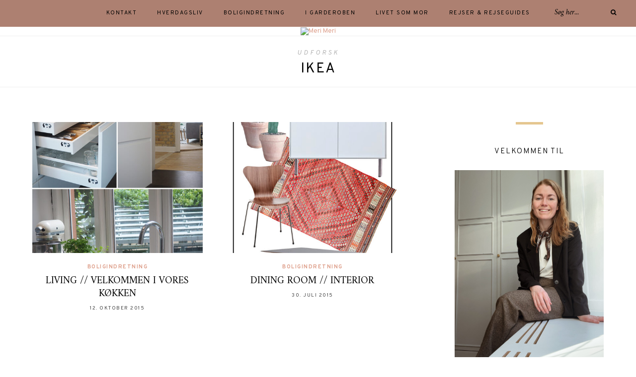

--- FILE ---
content_type: text/html; charset=UTF-8
request_url: https://merimeri.dk/tag/ikea/
body_size: 18589
content:
<!DOCTYPE html>
<html lang="da-DK">
<head>
	
	<!-- Global site tag (gtag.js) - Google Analytics -->
<script async src="https://www.googletagmanager.com/gtag/js?id=UA-89610750-1"></script>
<script>
  window.dataLayer = window.dataLayer || [];
  function gtag(){dataLayer.push(arguments);}
  gtag('js', new Date());

  gtag('config', 'UA-89610750-1');
</script>

	<meta charset="UTF-8">
	<meta http-equiv="X-UA-Compatible" content="IE=edge">
	
		<meta name="viewport" content="width=device-width, initial-scale=1">
		
	<link rel="profile" href="https://gmpg.org/xfn/11" />
	
	<link rel="pingback" href="https://merimeri.dk/xmlrpc.php" />

	<title>ikea &#8211; Meri Meri</title>
<meta name='robots' content='max-image-preview:large' />
<link rel='dns-prefetch' href='//fonts.googleapis.com' />
<link rel="alternate" type="application/rss+xml" title="Meri Meri &raquo; Feed" href="https://merimeri.dk/feed/" />
<link rel="alternate" type="application/rss+xml" title="Meri Meri &raquo;-kommentar-feed" href="https://merimeri.dk/comments/feed/" />
<link rel="alternate" type="application/rss+xml" title="Meri Meri &raquo; ikea-tag-feed" href="https://merimeri.dk/tag/ikea/feed/" />
<script type="text/javascript">
/* <![CDATA[ */
window._wpemojiSettings = {"baseUrl":"https:\/\/s.w.org\/images\/core\/emoji\/14.0.0\/72x72\/","ext":".png","svgUrl":"https:\/\/s.w.org\/images\/core\/emoji\/14.0.0\/svg\/","svgExt":".svg","source":{"concatemoji":"https:\/\/merimeri.dk\/wp-includes\/js\/wp-emoji-release.min.js?ver=6.4.7"}};
/*! This file is auto-generated */
!function(i,n){var o,s,e;function c(e){try{var t={supportTests:e,timestamp:(new Date).valueOf()};sessionStorage.setItem(o,JSON.stringify(t))}catch(e){}}function p(e,t,n){e.clearRect(0,0,e.canvas.width,e.canvas.height),e.fillText(t,0,0);var t=new Uint32Array(e.getImageData(0,0,e.canvas.width,e.canvas.height).data),r=(e.clearRect(0,0,e.canvas.width,e.canvas.height),e.fillText(n,0,0),new Uint32Array(e.getImageData(0,0,e.canvas.width,e.canvas.height).data));return t.every(function(e,t){return e===r[t]})}function u(e,t,n){switch(t){case"flag":return n(e,"\ud83c\udff3\ufe0f\u200d\u26a7\ufe0f","\ud83c\udff3\ufe0f\u200b\u26a7\ufe0f")?!1:!n(e,"\ud83c\uddfa\ud83c\uddf3","\ud83c\uddfa\u200b\ud83c\uddf3")&&!n(e,"\ud83c\udff4\udb40\udc67\udb40\udc62\udb40\udc65\udb40\udc6e\udb40\udc67\udb40\udc7f","\ud83c\udff4\u200b\udb40\udc67\u200b\udb40\udc62\u200b\udb40\udc65\u200b\udb40\udc6e\u200b\udb40\udc67\u200b\udb40\udc7f");case"emoji":return!n(e,"\ud83e\udef1\ud83c\udffb\u200d\ud83e\udef2\ud83c\udfff","\ud83e\udef1\ud83c\udffb\u200b\ud83e\udef2\ud83c\udfff")}return!1}function f(e,t,n){var r="undefined"!=typeof WorkerGlobalScope&&self instanceof WorkerGlobalScope?new OffscreenCanvas(300,150):i.createElement("canvas"),a=r.getContext("2d",{willReadFrequently:!0}),o=(a.textBaseline="top",a.font="600 32px Arial",{});return e.forEach(function(e){o[e]=t(a,e,n)}),o}function t(e){var t=i.createElement("script");t.src=e,t.defer=!0,i.head.appendChild(t)}"undefined"!=typeof Promise&&(o="wpEmojiSettingsSupports",s=["flag","emoji"],n.supports={everything:!0,everythingExceptFlag:!0},e=new Promise(function(e){i.addEventListener("DOMContentLoaded",e,{once:!0})}),new Promise(function(t){var n=function(){try{var e=JSON.parse(sessionStorage.getItem(o));if("object"==typeof e&&"number"==typeof e.timestamp&&(new Date).valueOf()<e.timestamp+604800&&"object"==typeof e.supportTests)return e.supportTests}catch(e){}return null}();if(!n){if("undefined"!=typeof Worker&&"undefined"!=typeof OffscreenCanvas&&"undefined"!=typeof URL&&URL.createObjectURL&&"undefined"!=typeof Blob)try{var e="postMessage("+f.toString()+"("+[JSON.stringify(s),u.toString(),p.toString()].join(",")+"));",r=new Blob([e],{type:"text/javascript"}),a=new Worker(URL.createObjectURL(r),{name:"wpTestEmojiSupports"});return void(a.onmessage=function(e){c(n=e.data),a.terminate(),t(n)})}catch(e){}c(n=f(s,u,p))}t(n)}).then(function(e){for(var t in e)n.supports[t]=e[t],n.supports.everything=n.supports.everything&&n.supports[t],"flag"!==t&&(n.supports.everythingExceptFlag=n.supports.everythingExceptFlag&&n.supports[t]);n.supports.everythingExceptFlag=n.supports.everythingExceptFlag&&!n.supports.flag,n.DOMReady=!1,n.readyCallback=function(){n.DOMReady=!0}}).then(function(){return e}).then(function(){var e;n.supports.everything||(n.readyCallback(),(e=n.source||{}).concatemoji?t(e.concatemoji):e.wpemoji&&e.twemoji&&(t(e.twemoji),t(e.wpemoji)))}))}((window,document),window._wpemojiSettings);
/* ]]> */
</script>
<link rel='stylesheet' id='sbi_styles-css' href='https://usercontent.one/wp/merimeri.dk/wp-content/plugins/instagram-feed/css/sbi-styles.min.css?ver=6.2.7' type='text/css' media='all' />
<style id='wp-emoji-styles-inline-css' type='text/css'>

	img.wp-smiley, img.emoji {
		display: inline !important;
		border: none !important;
		box-shadow: none !important;
		height: 1em !important;
		width: 1em !important;
		margin: 0 0.07em !important;
		vertical-align: -0.1em !important;
		background: none !important;
		padding: 0 !important;
	}
</style>
<link rel='stylesheet' id='wp-block-library-css' href='https://merimeri.dk/wp-includes/css/dist/block-library/style.min.css?ver=6.4.7' type='text/css' media='all' />
<style id='classic-theme-styles-inline-css' type='text/css'>
/*! This file is auto-generated */
.wp-block-button__link{color:#fff;background-color:#32373c;border-radius:9999px;box-shadow:none;text-decoration:none;padding:calc(.667em + 2px) calc(1.333em + 2px);font-size:1.125em}.wp-block-file__button{background:#32373c;color:#fff;text-decoration:none}
</style>
<style id='global-styles-inline-css' type='text/css'>
body{--wp--preset--color--black: #000000;--wp--preset--color--cyan-bluish-gray: #abb8c3;--wp--preset--color--white: #ffffff;--wp--preset--color--pale-pink: #f78da7;--wp--preset--color--vivid-red: #cf2e2e;--wp--preset--color--luminous-vivid-orange: #ff6900;--wp--preset--color--luminous-vivid-amber: #fcb900;--wp--preset--color--light-green-cyan: #7bdcb5;--wp--preset--color--vivid-green-cyan: #00d084;--wp--preset--color--pale-cyan-blue: #8ed1fc;--wp--preset--color--vivid-cyan-blue: #0693e3;--wp--preset--color--vivid-purple: #9b51e0;--wp--preset--gradient--vivid-cyan-blue-to-vivid-purple: linear-gradient(135deg,rgba(6,147,227,1) 0%,rgb(155,81,224) 100%);--wp--preset--gradient--light-green-cyan-to-vivid-green-cyan: linear-gradient(135deg,rgb(122,220,180) 0%,rgb(0,208,130) 100%);--wp--preset--gradient--luminous-vivid-amber-to-luminous-vivid-orange: linear-gradient(135deg,rgba(252,185,0,1) 0%,rgba(255,105,0,1) 100%);--wp--preset--gradient--luminous-vivid-orange-to-vivid-red: linear-gradient(135deg,rgba(255,105,0,1) 0%,rgb(207,46,46) 100%);--wp--preset--gradient--very-light-gray-to-cyan-bluish-gray: linear-gradient(135deg,rgb(238,238,238) 0%,rgb(169,184,195) 100%);--wp--preset--gradient--cool-to-warm-spectrum: linear-gradient(135deg,rgb(74,234,220) 0%,rgb(151,120,209) 20%,rgb(207,42,186) 40%,rgb(238,44,130) 60%,rgb(251,105,98) 80%,rgb(254,248,76) 100%);--wp--preset--gradient--blush-light-purple: linear-gradient(135deg,rgb(255,206,236) 0%,rgb(152,150,240) 100%);--wp--preset--gradient--blush-bordeaux: linear-gradient(135deg,rgb(254,205,165) 0%,rgb(254,45,45) 50%,rgb(107,0,62) 100%);--wp--preset--gradient--luminous-dusk: linear-gradient(135deg,rgb(255,203,112) 0%,rgb(199,81,192) 50%,rgb(65,88,208) 100%);--wp--preset--gradient--pale-ocean: linear-gradient(135deg,rgb(255,245,203) 0%,rgb(182,227,212) 50%,rgb(51,167,181) 100%);--wp--preset--gradient--electric-grass: linear-gradient(135deg,rgb(202,248,128) 0%,rgb(113,206,126) 100%);--wp--preset--gradient--midnight: linear-gradient(135deg,rgb(2,3,129) 0%,rgb(40,116,252) 100%);--wp--preset--font-size--small: 13px;--wp--preset--font-size--medium: 20px;--wp--preset--font-size--large: 36px;--wp--preset--font-size--x-large: 42px;--wp--preset--spacing--20: 0.44rem;--wp--preset--spacing--30: 0.67rem;--wp--preset--spacing--40: 1rem;--wp--preset--spacing--50: 1.5rem;--wp--preset--spacing--60: 2.25rem;--wp--preset--spacing--70: 3.38rem;--wp--preset--spacing--80: 5.06rem;--wp--preset--shadow--natural: 6px 6px 9px rgba(0, 0, 0, 0.2);--wp--preset--shadow--deep: 12px 12px 50px rgba(0, 0, 0, 0.4);--wp--preset--shadow--sharp: 6px 6px 0px rgba(0, 0, 0, 0.2);--wp--preset--shadow--outlined: 6px 6px 0px -3px rgba(255, 255, 255, 1), 6px 6px rgba(0, 0, 0, 1);--wp--preset--shadow--crisp: 6px 6px 0px rgba(0, 0, 0, 1);}:where(.is-layout-flex){gap: 0.5em;}:where(.is-layout-grid){gap: 0.5em;}body .is-layout-flow > .alignleft{float: left;margin-inline-start: 0;margin-inline-end: 2em;}body .is-layout-flow > .alignright{float: right;margin-inline-start: 2em;margin-inline-end: 0;}body .is-layout-flow > .aligncenter{margin-left: auto !important;margin-right: auto !important;}body .is-layout-constrained > .alignleft{float: left;margin-inline-start: 0;margin-inline-end: 2em;}body .is-layout-constrained > .alignright{float: right;margin-inline-start: 2em;margin-inline-end: 0;}body .is-layout-constrained > .aligncenter{margin-left: auto !important;margin-right: auto !important;}body .is-layout-constrained > :where(:not(.alignleft):not(.alignright):not(.alignfull)){max-width: var(--wp--style--global--content-size);margin-left: auto !important;margin-right: auto !important;}body .is-layout-constrained > .alignwide{max-width: var(--wp--style--global--wide-size);}body .is-layout-flex{display: flex;}body .is-layout-flex{flex-wrap: wrap;align-items: center;}body .is-layout-flex > *{margin: 0;}body .is-layout-grid{display: grid;}body .is-layout-grid > *{margin: 0;}:where(.wp-block-columns.is-layout-flex){gap: 2em;}:where(.wp-block-columns.is-layout-grid){gap: 2em;}:where(.wp-block-post-template.is-layout-flex){gap: 1.25em;}:where(.wp-block-post-template.is-layout-grid){gap: 1.25em;}.has-black-color{color: var(--wp--preset--color--black) !important;}.has-cyan-bluish-gray-color{color: var(--wp--preset--color--cyan-bluish-gray) !important;}.has-white-color{color: var(--wp--preset--color--white) !important;}.has-pale-pink-color{color: var(--wp--preset--color--pale-pink) !important;}.has-vivid-red-color{color: var(--wp--preset--color--vivid-red) !important;}.has-luminous-vivid-orange-color{color: var(--wp--preset--color--luminous-vivid-orange) !important;}.has-luminous-vivid-amber-color{color: var(--wp--preset--color--luminous-vivid-amber) !important;}.has-light-green-cyan-color{color: var(--wp--preset--color--light-green-cyan) !important;}.has-vivid-green-cyan-color{color: var(--wp--preset--color--vivid-green-cyan) !important;}.has-pale-cyan-blue-color{color: var(--wp--preset--color--pale-cyan-blue) !important;}.has-vivid-cyan-blue-color{color: var(--wp--preset--color--vivid-cyan-blue) !important;}.has-vivid-purple-color{color: var(--wp--preset--color--vivid-purple) !important;}.has-black-background-color{background-color: var(--wp--preset--color--black) !important;}.has-cyan-bluish-gray-background-color{background-color: var(--wp--preset--color--cyan-bluish-gray) !important;}.has-white-background-color{background-color: var(--wp--preset--color--white) !important;}.has-pale-pink-background-color{background-color: var(--wp--preset--color--pale-pink) !important;}.has-vivid-red-background-color{background-color: var(--wp--preset--color--vivid-red) !important;}.has-luminous-vivid-orange-background-color{background-color: var(--wp--preset--color--luminous-vivid-orange) !important;}.has-luminous-vivid-amber-background-color{background-color: var(--wp--preset--color--luminous-vivid-amber) !important;}.has-light-green-cyan-background-color{background-color: var(--wp--preset--color--light-green-cyan) !important;}.has-vivid-green-cyan-background-color{background-color: var(--wp--preset--color--vivid-green-cyan) !important;}.has-pale-cyan-blue-background-color{background-color: var(--wp--preset--color--pale-cyan-blue) !important;}.has-vivid-cyan-blue-background-color{background-color: var(--wp--preset--color--vivid-cyan-blue) !important;}.has-vivid-purple-background-color{background-color: var(--wp--preset--color--vivid-purple) !important;}.has-black-border-color{border-color: var(--wp--preset--color--black) !important;}.has-cyan-bluish-gray-border-color{border-color: var(--wp--preset--color--cyan-bluish-gray) !important;}.has-white-border-color{border-color: var(--wp--preset--color--white) !important;}.has-pale-pink-border-color{border-color: var(--wp--preset--color--pale-pink) !important;}.has-vivid-red-border-color{border-color: var(--wp--preset--color--vivid-red) !important;}.has-luminous-vivid-orange-border-color{border-color: var(--wp--preset--color--luminous-vivid-orange) !important;}.has-luminous-vivid-amber-border-color{border-color: var(--wp--preset--color--luminous-vivid-amber) !important;}.has-light-green-cyan-border-color{border-color: var(--wp--preset--color--light-green-cyan) !important;}.has-vivid-green-cyan-border-color{border-color: var(--wp--preset--color--vivid-green-cyan) !important;}.has-pale-cyan-blue-border-color{border-color: var(--wp--preset--color--pale-cyan-blue) !important;}.has-vivid-cyan-blue-border-color{border-color: var(--wp--preset--color--vivid-cyan-blue) !important;}.has-vivid-purple-border-color{border-color: var(--wp--preset--color--vivid-purple) !important;}.has-vivid-cyan-blue-to-vivid-purple-gradient-background{background: var(--wp--preset--gradient--vivid-cyan-blue-to-vivid-purple) !important;}.has-light-green-cyan-to-vivid-green-cyan-gradient-background{background: var(--wp--preset--gradient--light-green-cyan-to-vivid-green-cyan) !important;}.has-luminous-vivid-amber-to-luminous-vivid-orange-gradient-background{background: var(--wp--preset--gradient--luminous-vivid-amber-to-luminous-vivid-orange) !important;}.has-luminous-vivid-orange-to-vivid-red-gradient-background{background: var(--wp--preset--gradient--luminous-vivid-orange-to-vivid-red) !important;}.has-very-light-gray-to-cyan-bluish-gray-gradient-background{background: var(--wp--preset--gradient--very-light-gray-to-cyan-bluish-gray) !important;}.has-cool-to-warm-spectrum-gradient-background{background: var(--wp--preset--gradient--cool-to-warm-spectrum) !important;}.has-blush-light-purple-gradient-background{background: var(--wp--preset--gradient--blush-light-purple) !important;}.has-blush-bordeaux-gradient-background{background: var(--wp--preset--gradient--blush-bordeaux) !important;}.has-luminous-dusk-gradient-background{background: var(--wp--preset--gradient--luminous-dusk) !important;}.has-pale-ocean-gradient-background{background: var(--wp--preset--gradient--pale-ocean) !important;}.has-electric-grass-gradient-background{background: var(--wp--preset--gradient--electric-grass) !important;}.has-midnight-gradient-background{background: var(--wp--preset--gradient--midnight) !important;}.has-small-font-size{font-size: var(--wp--preset--font-size--small) !important;}.has-medium-font-size{font-size: var(--wp--preset--font-size--medium) !important;}.has-large-font-size{font-size: var(--wp--preset--font-size--large) !important;}.has-x-large-font-size{font-size: var(--wp--preset--font-size--x-large) !important;}
.wp-block-navigation a:where(:not(.wp-element-button)){color: inherit;}
:where(.wp-block-post-template.is-layout-flex){gap: 1.25em;}:where(.wp-block-post-template.is-layout-grid){gap: 1.25em;}
:where(.wp-block-columns.is-layout-flex){gap: 2em;}:where(.wp-block-columns.is-layout-grid){gap: 2em;}
.wp-block-pullquote{font-size: 1.5em;line-height: 1.6;}
</style>
<link rel='stylesheet' id='alder-style-css' href='https://usercontent.one/wp/merimeri.dk/wp-content/themes/alder/style.css?ver=1.4.2' type='text/css' media='all' />
<style id='alder-style-inline-css' type='text/css'>
#header { padding-top: 1px; }#header { padding-bottom: 1px; }#top-bar, #show-search { background-color: #ad8071; }#nav-wrapper .menu li a:hover { color: #606060; }#nav-wrapper .menu .sub-menu, #nav-wrapper .menu .children { background-color: #ad8071; }#nav-wrapper ul.menu ul a, #nav-wrapper .menu ul ul a { border-color: #ad8071; }#nav-wrapper ul.menu ul a:hover, #nav-wrapper .menu ul ul a:hover { background-color: #f7e4ca; }.line { background-color: #e5c690; }#footer { background-color: #ad8071; }.footer-text { color: #212121; }
</style>
<link rel='stylesheet' id='font-awesome-css' href='https://usercontent.one/wp/merimeri.dk/wp-content/themes/alder/css/font-awesome.min.css?ver=6.4.7' type='text/css' media='all' />
<link rel='stylesheet' id='bxslider-css' href='https://usercontent.one/wp/merimeri.dk/wp-content/themes/alder/css/jquery.bxslider.css?ver=6.4.7' type='text/css' media='all' />
<link rel='stylesheet' id='alder-respon-css' href='https://usercontent.one/wp/merimeri.dk/wp-content/themes/alder/css/responsive.css?ver=6.4.7' type='text/css' media='all' />
<link rel='stylesheet' id='alder_fonts-css' href='https://fonts.googleapis.com/css?family=Overpass%3A300%2C400%2C400i%2C700%2C700i%26subset%3Dlatin-ext%7CAmiri%3A400%2C700%2C700i%2C400i&#038;ver=1.4' type='text/css' media='all' />
<script type="text/javascript" src="https://merimeri.dk/wp-includes/js/jquery/jquery.min.js?ver=3.7.1" id="jquery-core-js"></script>
<script type="text/javascript" src="https://merimeri.dk/wp-includes/js/jquery/jquery-migrate.min.js?ver=3.4.1" id="jquery-migrate-js"></script>
<script type="text/javascript" src="https://usercontent.one/wp/merimeri.dk/wp-content/themes/alder/js/fitvids.js?ver%5B0%5D=jquery" id="fitvids-js"></script>
<link rel="https://api.w.org/" href="https://merimeri.dk/wp-json/" /><link rel="alternate" type="application/json" href="https://merimeri.dk/wp-json/wp/v2/tags/193" /><link rel="EditURI" type="application/rsd+xml" title="RSD" href="https://merimeri.dk/xmlrpc.php?rsd" />
<meta name="generator" content="WordPress 6.4.7" />
<style>[class*=" icon-oc-"],[class^=icon-oc-]{speak:none;font-style:normal;font-weight:400;font-variant:normal;text-transform:none;line-height:1;-webkit-font-smoothing:antialiased;-moz-osx-font-smoothing:grayscale}.icon-oc-one-com-white-32px-fill:before{content:"901"}.icon-oc-one-com:before{content:"900"}#one-com-icon,.toplevel_page_onecom-wp .wp-menu-image{speak:none;display:flex;align-items:center;justify-content:center;text-transform:none;line-height:1;-webkit-font-smoothing:antialiased;-moz-osx-font-smoothing:grayscale}.onecom-wp-admin-bar-item>a,.toplevel_page_onecom-wp>.wp-menu-name{font-size:16px;font-weight:400;line-height:1}.toplevel_page_onecom-wp>.wp-menu-name img{width:69px;height:9px;}.wp-submenu-wrap.wp-submenu>.wp-submenu-head>img{width:88px;height:auto}.onecom-wp-admin-bar-item>a img{height:7px!important}.onecom-wp-admin-bar-item>a img,.toplevel_page_onecom-wp>.wp-menu-name img{opacity:.8}.onecom-wp-admin-bar-item.hover>a img,.toplevel_page_onecom-wp.wp-has-current-submenu>.wp-menu-name img,li.opensub>a.toplevel_page_onecom-wp>.wp-menu-name img{opacity:1}#one-com-icon:before,.onecom-wp-admin-bar-item>a:before,.toplevel_page_onecom-wp>.wp-menu-image:before{content:'';position:static!important;background-color:rgba(240,245,250,.4);border-radius:102px;width:18px;height:18px;padding:0!important}.onecom-wp-admin-bar-item>a:before{width:14px;height:14px}.onecom-wp-admin-bar-item.hover>a:before,.toplevel_page_onecom-wp.opensub>a>.wp-menu-image:before,.toplevel_page_onecom-wp.wp-has-current-submenu>.wp-menu-image:before{background-color:#76b82a}.onecom-wp-admin-bar-item>a{display:inline-flex!important;align-items:center;justify-content:center}#one-com-logo-wrapper{font-size:4em}#one-com-icon{vertical-align:middle}.imagify-welcome{display:none !important;}</style><link rel="icon" href="https://usercontent.one/wp/merimeri.dk/wp-content/uploads/2020/12/cropped-Arbejd-Hårdt-Facebook-Cover-1-1-32x32.png" sizes="32x32" />
<link rel="icon" href="https://usercontent.one/wp/merimeri.dk/wp-content/uploads/2020/12/cropped-Arbejd-Hårdt-Facebook-Cover-1-1-192x192.png" sizes="192x192" />
<link rel="apple-touch-icon" href="https://usercontent.one/wp/merimeri.dk/wp-content/uploads/2020/12/cropped-Arbejd-Hårdt-Facebook-Cover-1-1-180x180.png" />
<meta name="msapplication-TileImage" content="https://usercontent.one/wp/merimeri.dk/wp-content/uploads/2020/12/cropped-Arbejd-Hårdt-Facebook-Cover-1-1-270x270.png" />
		<style type="text/css" id="wp-custom-css">
			#main {
	padding-right: 80px !important;
}

		</style>
			
</head>

<body data-rsssl=1 class="archive tag tag-ikea tag-193">
	
		
	<div id="top-bar">
		
				
		<nav id="navigation">
		
			<div id="nav-wrapper">
				<ul id="menu-menu-1" class="menu"><li id="menu-item-17267" class="menu-item menu-item-type-post_type menu-item-object-page menu-item-17267"><a href="https://merimeri.dk/om-mig/">KONTAKT</a></li>
<li id="menu-item-17270" class="menu-item menu-item-type-taxonomy menu-item-object-category menu-item-17270"><a href="https://merimeri.dk/category/hverdagsliv/">HVERDAGSLIV</a></li>
<li id="menu-item-17271" class="menu-item menu-item-type-taxonomy menu-item-object-category menu-item-17271"><a href="https://merimeri.dk/category/boligindretning/">BOLIGINDRETNING</a></li>
<li id="menu-item-17272" class="menu-item menu-item-type-taxonomy menu-item-object-category menu-item-17272"><a href="https://merimeri.dk/category/i-garderoben/">I GARDEROBEN</a></li>
<li id="menu-item-17273" class="menu-item menu-item-type-taxonomy menu-item-object-category menu-item-17273"><a href="https://merimeri.dk/category/mor-livet/">LIVET SOM MOR</a></li>
<li id="menu-item-17274" class="menu-item menu-item-type-taxonomy menu-item-object-category menu-item-17274"><a href="https://merimeri.dk/category/rejser-rejseguides/">Rejser &amp; rejseguides</a></li>
</ul>			</div>
			
			<div id="slick-mobile-menu"></div>
		
		</nav>
		
		<div id="top-bar-right">
		
						
						<div class="top-search desktop-search">
				<form role="search" method="get" class="searchform" action="https://merimeri.dk/">
	<input type="text" placeholder="Søg her..." name="s" class="s" />
	<button type="submit" class="search-button">
		<i class="fa fa-search"></i>
	</button>
</form>			</div>
			<div class="top-search mobile-search">
				<a href="#"><i class="fa fa-search"></i></a>
			</div>
			<div id="show-search">
				<form role="search" method="get" class="searchform" action="https://merimeri.dk/">
	<input type="text" placeholder="Søg her..." name="s" class="s" />
	<button type="submit" class="search-button">
		<i class="fa fa-search"></i>
	</button>
</form>				<a href="#" class="close-search"><i class="fa fa-close"></i></a>
			</div>
						
			<div id="mobile-social">
						</div>
		
		</div>
		
	</div>
	
	<header id="header" class="">
		
		<div id="logo">
							
									<h2><a href="https://merimeri.dk/"><img src="https://meri-meri.dk/wp-content/uploads/2020/12/Arbejd-Hårdt-Facebook-Cover-1.png" alt="Meri Meri" /></a></h2>
								
					</div>
	
	</header>	
	<div class="archive-box">
		<div class="sp-container">
			<div class="sp-row">
				<div class="sp-col-12">
					<span>Udforsk</span> 
					<h1>ikea</h1>
					
										
				</div>
			</div>
		</div>
	</div>
	
	<div class="sp-container ">
		
		<div class="sp-row">
		
			<div id="main" >
				
				<div class="sp-row post-layout grid">
					
								
											
						<div class="sp-col-6">
<article id="post-6429" class="grid-item post">
	
		<div class="post-img">
		<a href="https://merimeri.dk/2015/10/12/living-velkommen-i-vores-koekken/"><img width="520" height="400" src="https://usercontent.one/wp/merimeri.dk/wp-content/uploads/2015/10/koekkendetaljer-520x400.jpg" class="attachment-alder-misc-thumb size-alder-misc-thumb wp-post-image" alt="" decoding="async" fetchpriority="high" /></a>
	</div>
		
	<div class="post-header">
		
				<span class="cat"><a href="https://merimeri.dk/category/boligindretning/" rel="category tag">Boligindretning</a></span>
				
		<h2 class="entry-title"><a href="https://merimeri.dk/2015/10/12/living-velkommen-i-vores-koekken/">LIVING // VELKOMMEN I VORES KØKKEN</a></h2>
	
				<span class="sp-date"><a href="https://merimeri.dk/2015/10/12/living-velkommen-i-vores-koekken/"><span class="updated published">12. oktober 2015</span></a></span>
				
	</div>

</article>
</div>
					
						
				
								
											
						<div class="sp-col-6">
<article id="post-6113" class="grid-item post">
	
		<div class="post-img">
		<a href="https://merimeri.dk/2015/07/30/dining-room-interior/"><img width="520" height="400" src="https://usercontent.one/wp/merimeri.dk/wp-content/uploads/2015/07/dining-room-interior-520x400.jpg" class="attachment-alder-misc-thumb size-alder-misc-thumb wp-post-image" alt="" decoding="async" /></a>
	</div>
		
	<div class="post-header">
		
				<span class="cat"><a href="https://merimeri.dk/category/boligindretning/" rel="category tag">Boligindretning</a></span>
				
		<h2 class="entry-title"><a href="https://merimeri.dk/2015/07/30/dining-room-interior/">DINING ROOM // INTERIOR</a></h2>
	
				<span class="sp-date"><a href="https://merimeri.dk/2015/07/30/dining-room-interior/"><span class="updated published">30. juli 2015</span></a></span>
				
	</div>

</article>
</div>
					
						
				
									
						<div class="sp-col-12">
		<div class="alder-pagination">
			
			<div class="older"></div>
			<div class="newer"></div>
			
		</div>
	</div>
					
					
										
				</div>
			
			</div>

<aside id="sidebar">
<span class="line-wrapper"><span class="line"></span></span><div id="alder_about_widget-3" class="widget alder_about_widget"><h4 class="widget-title">Velkommen til </h4>			
			<div class="about-widget">
			
						<div class="about-img">
				<img src="https://usercontent.one/wp/merimeri.dk/wp-content/uploads/2023/03/FF79D145-6940-4DB2-B978-C9FCD98B204E-scaled.jpg" alt="Velkommen til " />
			</div>
						
						
						<p>34-årig livsnyder med hang til at fejre de gode ting, det være sig hverdagens små fine øjeblikke, god mad og fristelser til bolig og garderobe. Håbløst forelsket i min lille Vesterbro-familie, der tæller min kæreste Mads, og vores to piger Nola og Evi. Derudover stolt ophavskvinde til livsstilsuniverset merimeri.dk.

Har du noget på hjerte, hører jeg altid gerne fra dig, hvad enten det drejer sig om ris/ros, spørgsmål, ønsker eller andet. Jeg kan kontaktes på hello@merimeri.dk</p>
						
						
			</div>
			
		</div><span class="line-wrapper"><span class="line"></span></span><div id="search-2" class="widget widget_search"><form role="search" method="get" class="searchform" action="https://merimeri.dk/">
	<input type="text" placeholder="Søg her..." name="s" class="s" />
	<button type="submit" class="search-button">
		<i class="fa fa-search"></i>
	</button>
</form></div><span class="line-wrapper"><span class="line"></span></span><div id="instagram-feed-widget-2" class="widget widget_instagram-feed-widget"><h4 class="widget-title">Følg med</h4>
<div id="sb_instagram"  class="sbi sbi_mob_col_1 sbi_tab_col_2 sbi_col_3 sbi_width_resp sbi_disable_mobile" style="padding-bottom: 10px;width: 100%;" data-feedid="sbi_merimeri.dk#9"  data-res="auto" data-cols="3" data-colsmobile="1" data-colstablet="2" data-num="9" data-nummobile="" data-shortcode-atts="{&quot;num&quot;:&quot;9&quot;,&quot;cols&quot;:&quot;3&quot;,&quot;showheader&quot;:&quot;false&quot;,&quot;showfollow&quot;:&quot;false&quot;,&quot;showbutton&quot;:&quot;false&quot;,&quot;disablemobile&quot;:&quot;true&quot;}"  data-postid="6113" data-locatornonce="a70eb46799" data-sbi-flags="favorLocal">
	
    <div id="sbi_images"  style="padding: 5px;">
		<div class="sbi_item sbi_type_carousel sbi_new sbi_transition" id="sbi_18079429496337056" data-date="1766668751">
    <div class="sbi_photo_wrap">
        <a class="sbi_photo" href="https://www.instagram.com/p/DSsBdyIDIP9/" target="_blank" rel="noopener nofollow" data-full-res="https://scontent-cph2-1.cdninstagram.com/v/t51.82787-15/605659768_18554779171039030_5049217852614810064_n.jpg?stp=dst-jpg_e35_tt6&#038;_nc_cat=107&#038;ccb=7-5&#038;_nc_sid=18de74&#038;efg=eyJlZmdfdGFnIjoiQ0FST1VTRUxfSVRFTS5iZXN0X2ltYWdlX3VybGdlbi5DMyJ9&#038;_nc_ohc=iTDWNu5rTB0Q7kNvwHGdHDJ&#038;_nc_oc=AdmMiZaUADfC3R8Qnob5Zcp7Szou7HduJEpB27G7rUhCPzaTxyRXNY6ZA0EWd-6W9t8&#038;_nc_zt=23&#038;_nc_ht=scontent-cph2-1.cdninstagram.com&#038;edm=AM6HXa8EAAAA&#038;_nc_gid=oKGrvdJ3ARrHnMTeBLPTKw&#038;oh=00_Afk-WPKeIg5mlsR7yXXoADtPKNSD4VGhLgBk3LJimfTVSw&#038;oe=6955041E" data-img-src-set="{&quot;d&quot;:&quot;https:\/\/scontent-cph2-1.cdninstagram.com\/v\/t51.82787-15\/605659768_18554779171039030_5049217852614810064_n.jpg?stp=dst-jpg_e35_tt6&amp;_nc_cat=107&amp;ccb=7-5&amp;_nc_sid=18de74&amp;efg=eyJlZmdfdGFnIjoiQ0FST1VTRUxfSVRFTS5iZXN0X2ltYWdlX3VybGdlbi5DMyJ9&amp;_nc_ohc=iTDWNu5rTB0Q7kNvwHGdHDJ&amp;_nc_oc=AdmMiZaUADfC3R8Qnob5Zcp7Szou7HduJEpB27G7rUhCPzaTxyRXNY6ZA0EWd-6W9t8&amp;_nc_zt=23&amp;_nc_ht=scontent-cph2-1.cdninstagram.com&amp;edm=AM6HXa8EAAAA&amp;_nc_gid=oKGrvdJ3ARrHnMTeBLPTKw&amp;oh=00_Afk-WPKeIg5mlsR7yXXoADtPKNSD4VGhLgBk3LJimfTVSw&amp;oe=6955041E&quot;,&quot;150&quot;:&quot;https:\/\/scontent-cph2-1.cdninstagram.com\/v\/t51.82787-15\/605659768_18554779171039030_5049217852614810064_n.jpg?stp=dst-jpg_e35_tt6&amp;_nc_cat=107&amp;ccb=7-5&amp;_nc_sid=18de74&amp;efg=eyJlZmdfdGFnIjoiQ0FST1VTRUxfSVRFTS5iZXN0X2ltYWdlX3VybGdlbi5DMyJ9&amp;_nc_ohc=iTDWNu5rTB0Q7kNvwHGdHDJ&amp;_nc_oc=AdmMiZaUADfC3R8Qnob5Zcp7Szou7HduJEpB27G7rUhCPzaTxyRXNY6ZA0EWd-6W9t8&amp;_nc_zt=23&amp;_nc_ht=scontent-cph2-1.cdninstagram.com&amp;edm=AM6HXa8EAAAA&amp;_nc_gid=oKGrvdJ3ARrHnMTeBLPTKw&amp;oh=00_Afk-WPKeIg5mlsR7yXXoADtPKNSD4VGhLgBk3LJimfTVSw&amp;oe=6955041E&quot;,&quot;320&quot;:&quot;https:\/\/scontent-cph2-1.cdninstagram.com\/v\/t51.82787-15\/605659768_18554779171039030_5049217852614810064_n.jpg?stp=dst-jpg_e35_tt6&amp;_nc_cat=107&amp;ccb=7-5&amp;_nc_sid=18de74&amp;efg=eyJlZmdfdGFnIjoiQ0FST1VTRUxfSVRFTS5iZXN0X2ltYWdlX3VybGdlbi5DMyJ9&amp;_nc_ohc=iTDWNu5rTB0Q7kNvwHGdHDJ&amp;_nc_oc=AdmMiZaUADfC3R8Qnob5Zcp7Szou7HduJEpB27G7rUhCPzaTxyRXNY6ZA0EWd-6W9t8&amp;_nc_zt=23&amp;_nc_ht=scontent-cph2-1.cdninstagram.com&amp;edm=AM6HXa8EAAAA&amp;_nc_gid=oKGrvdJ3ARrHnMTeBLPTKw&amp;oh=00_Afk-WPKeIg5mlsR7yXXoADtPKNSD4VGhLgBk3LJimfTVSw&amp;oe=6955041E&quot;,&quot;640&quot;:&quot;https:\/\/scontent-cph2-1.cdninstagram.com\/v\/t51.82787-15\/605659768_18554779171039030_5049217852614810064_n.jpg?stp=dst-jpg_e35_tt6&amp;_nc_cat=107&amp;ccb=7-5&amp;_nc_sid=18de74&amp;efg=eyJlZmdfdGFnIjoiQ0FST1VTRUxfSVRFTS5iZXN0X2ltYWdlX3VybGdlbi5DMyJ9&amp;_nc_ohc=iTDWNu5rTB0Q7kNvwHGdHDJ&amp;_nc_oc=AdmMiZaUADfC3R8Qnob5Zcp7Szou7HduJEpB27G7rUhCPzaTxyRXNY6ZA0EWd-6W9t8&amp;_nc_zt=23&amp;_nc_ht=scontent-cph2-1.cdninstagram.com&amp;edm=AM6HXa8EAAAA&amp;_nc_gid=oKGrvdJ3ARrHnMTeBLPTKw&amp;oh=00_Afk-WPKeIg5mlsR7yXXoADtPKNSD4VGhLgBk3LJimfTVSw&amp;oe=6955041E&quot;}">
            <span class="sbi-screenreader">Årets julepotpourri ♥️</span>
            <svg class="svg-inline--fa fa-clone fa-w-16 sbi_lightbox_carousel_icon" aria-hidden="true" aria-label="Clone" data-fa-proƒcessed="" data-prefix="far" data-icon="clone" role="img" xmlns="http://www.w3.org/2000/svg" viewBox="0 0 512 512">
	                <path fill="currentColor" d="M464 0H144c-26.51 0-48 21.49-48 48v48H48c-26.51 0-48 21.49-48 48v320c0 26.51 21.49 48 48 48h320c26.51 0 48-21.49 48-48v-48h48c26.51 0 48-21.49 48-48V48c0-26.51-21.49-48-48-48zM362 464H54a6 6 0 0 1-6-6V150a6 6 0 0 1 6-6h42v224c0 26.51 21.49 48 48 48h224v42a6 6 0 0 1-6 6zm96-96H150a6 6 0 0 1-6-6V54a6 6 0 0 1 6-6h308a6 6 0 0 1 6 6v308a6 6 0 0 1-6 6z"></path>
	            </svg>	                    <img src="https://usercontent.one/wp/merimeri.dk/wp-content/plugins/instagram-feed/img/placeholder.png" alt="Årets julepotpourri ♥️">
        </a>
    </div>
</div><div class="sbi_item sbi_type_carousel sbi_new sbi_transition" id="sbi_18081288035127570" data-date="1766520262">
    <div class="sbi_photo_wrap">
        <a class="sbi_photo" href="https://www.instagram.com/p/DSnmPyQDOb2/" target="_blank" rel="noopener nofollow" data-full-res="https://scontent-cph2-1.cdninstagram.com/v/t51.82787-15/604869634_18554477155039030_1399581703548732309_n.jpg?stp=dst-jpg_e35_tt6&#038;_nc_cat=109&#038;ccb=7-5&#038;_nc_sid=18de74&#038;efg=eyJlZmdfdGFnIjoiQ0FST1VTRUxfSVRFTS5iZXN0X2ltYWdlX3VybGdlbi5DMyJ9&#038;_nc_ohc=6p7JEkgf2Q4Q7kNvwHm_Y87&#038;_nc_oc=Admf64KaZw1um28FndMwyGGEdU4tEnwLDZPWdDfJu0-u_-oB1bAbFfrZeWgC3kH0RGo&#038;_nc_zt=23&#038;_nc_ht=scontent-cph2-1.cdninstagram.com&#038;edm=AM6HXa8EAAAA&#038;_nc_gid=oKGrvdJ3ARrHnMTeBLPTKw&#038;oh=00_AfkZjIYainCIqLKg-GVXg23rR9lxIhhf1eGn7UkWcHhsOg&#038;oe=695500B3" data-img-src-set="{&quot;d&quot;:&quot;https:\/\/scontent-cph2-1.cdninstagram.com\/v\/t51.82787-15\/604869634_18554477155039030_1399581703548732309_n.jpg?stp=dst-jpg_e35_tt6&amp;_nc_cat=109&amp;ccb=7-5&amp;_nc_sid=18de74&amp;efg=eyJlZmdfdGFnIjoiQ0FST1VTRUxfSVRFTS5iZXN0X2ltYWdlX3VybGdlbi5DMyJ9&amp;_nc_ohc=6p7JEkgf2Q4Q7kNvwHm_Y87&amp;_nc_oc=Admf64KaZw1um28FndMwyGGEdU4tEnwLDZPWdDfJu0-u_-oB1bAbFfrZeWgC3kH0RGo&amp;_nc_zt=23&amp;_nc_ht=scontent-cph2-1.cdninstagram.com&amp;edm=AM6HXa8EAAAA&amp;_nc_gid=oKGrvdJ3ARrHnMTeBLPTKw&amp;oh=00_AfkZjIYainCIqLKg-GVXg23rR9lxIhhf1eGn7UkWcHhsOg&amp;oe=695500B3&quot;,&quot;150&quot;:&quot;https:\/\/scontent-cph2-1.cdninstagram.com\/v\/t51.82787-15\/604869634_18554477155039030_1399581703548732309_n.jpg?stp=dst-jpg_e35_tt6&amp;_nc_cat=109&amp;ccb=7-5&amp;_nc_sid=18de74&amp;efg=eyJlZmdfdGFnIjoiQ0FST1VTRUxfSVRFTS5iZXN0X2ltYWdlX3VybGdlbi5DMyJ9&amp;_nc_ohc=6p7JEkgf2Q4Q7kNvwHm_Y87&amp;_nc_oc=Admf64KaZw1um28FndMwyGGEdU4tEnwLDZPWdDfJu0-u_-oB1bAbFfrZeWgC3kH0RGo&amp;_nc_zt=23&amp;_nc_ht=scontent-cph2-1.cdninstagram.com&amp;edm=AM6HXa8EAAAA&amp;_nc_gid=oKGrvdJ3ARrHnMTeBLPTKw&amp;oh=00_AfkZjIYainCIqLKg-GVXg23rR9lxIhhf1eGn7UkWcHhsOg&amp;oe=695500B3&quot;,&quot;320&quot;:&quot;https:\/\/scontent-cph2-1.cdninstagram.com\/v\/t51.82787-15\/604869634_18554477155039030_1399581703548732309_n.jpg?stp=dst-jpg_e35_tt6&amp;_nc_cat=109&amp;ccb=7-5&amp;_nc_sid=18de74&amp;efg=eyJlZmdfdGFnIjoiQ0FST1VTRUxfSVRFTS5iZXN0X2ltYWdlX3VybGdlbi5DMyJ9&amp;_nc_ohc=6p7JEkgf2Q4Q7kNvwHm_Y87&amp;_nc_oc=Admf64KaZw1um28FndMwyGGEdU4tEnwLDZPWdDfJu0-u_-oB1bAbFfrZeWgC3kH0RGo&amp;_nc_zt=23&amp;_nc_ht=scontent-cph2-1.cdninstagram.com&amp;edm=AM6HXa8EAAAA&amp;_nc_gid=oKGrvdJ3ARrHnMTeBLPTKw&amp;oh=00_AfkZjIYainCIqLKg-GVXg23rR9lxIhhf1eGn7UkWcHhsOg&amp;oe=695500B3&quot;,&quot;640&quot;:&quot;https:\/\/scontent-cph2-1.cdninstagram.com\/v\/t51.82787-15\/604869634_18554477155039030_1399581703548732309_n.jpg?stp=dst-jpg_e35_tt6&amp;_nc_cat=109&amp;ccb=7-5&amp;_nc_sid=18de74&amp;efg=eyJlZmdfdGFnIjoiQ0FST1VTRUxfSVRFTS5iZXN0X2ltYWdlX3VybGdlbi5DMyJ9&amp;_nc_ohc=6p7JEkgf2Q4Q7kNvwHm_Y87&amp;_nc_oc=Admf64KaZw1um28FndMwyGGEdU4tEnwLDZPWdDfJu0-u_-oB1bAbFfrZeWgC3kH0RGo&amp;_nc_zt=23&amp;_nc_ht=scontent-cph2-1.cdninstagram.com&amp;edm=AM6HXa8EAAAA&amp;_nc_gid=oKGrvdJ3ARrHnMTeBLPTKw&amp;oh=00_AfkZjIYainCIqLKg-GVXg23rR9lxIhhf1eGn7UkWcHhsOg&amp;oe=695500B3&quot;}">
            <span class="sbi-screenreader">Dagen før dagen 🎄
Vi havde egentlig tænkt, vi</span>
            <svg class="svg-inline--fa fa-clone fa-w-16 sbi_lightbox_carousel_icon" aria-hidden="true" aria-label="Clone" data-fa-proƒcessed="" data-prefix="far" data-icon="clone" role="img" xmlns="http://www.w3.org/2000/svg" viewBox="0 0 512 512">
	                <path fill="currentColor" d="M464 0H144c-26.51 0-48 21.49-48 48v48H48c-26.51 0-48 21.49-48 48v320c0 26.51 21.49 48 48 48h320c26.51 0 48-21.49 48-48v-48h48c26.51 0 48-21.49 48-48V48c0-26.51-21.49-48-48-48zM362 464H54a6 6 0 0 1-6-6V150a6 6 0 0 1 6-6h42v224c0 26.51 21.49 48 48 48h224v42a6 6 0 0 1-6 6zm96-96H150a6 6 0 0 1-6-6V54a6 6 0 0 1 6-6h308a6 6 0 0 1 6 6v308a6 6 0 0 1-6 6z"></path>
	            </svg>	                    <img src="https://usercontent.one/wp/merimeri.dk/wp-content/plugins/instagram-feed/img/placeholder.png" alt="Dagen før dagen 🎄
Vi havde egentlig tænkt, vi skulle sætte kurs mod mine forældre, hvor vi skal fejre jul i morgen, allerede i dag, men i sidste øjeblik sadlede vi om for at have god tid til bare at nusse rundt og nå i mål med de sidste julesysler i dag. Og det har været sådan en rar og rolig dag! 

Nu sover to forventningsfulde børn, de sidste julegaver pakket ind og taskerne til juleferien på landet er pakket, og Mads og jeg har sat os til rette med The Holiday og sushi. Gider godt gøre det her til ny lillejuleaftens tradition ♥️">
        </a>
    </div>
</div><div class="sbi_item sbi_type_image sbi_new sbi_transition" id="sbi_18067686986152027" data-date="1766225563">
    <div class="sbi_photo_wrap">
        <a class="sbi_photo" href="https://www.instagram.com/p/DSe0JwJDKr7/" target="_blank" rel="noopener nofollow" data-full-res="https://scontent-cph2-1.cdninstagram.com/v/t51.82787-15/602924243_18553872184039030_7717971844729990153_n.jpg?stp=dst-jpg_e35_tt6&#038;_nc_cat=111&#038;ccb=7-5&#038;_nc_sid=18de74&#038;efg=eyJlZmdfdGFnIjoiRkVFRC5iZXN0X2ltYWdlX3VybGdlbi5DMyJ9&#038;_nc_ohc=GwM-yhPsQXgQ7kNvwGe5Vke&#038;_nc_oc=AdnE-w0jFbbTphb7skp3ijtViBkjmbg535sI7wJ-q8fgHKJImwQDF0rSL31T22zaGe0&#038;_nc_zt=23&#038;_nc_ht=scontent-cph2-1.cdninstagram.com&#038;edm=AM6HXa8EAAAA&#038;_nc_gid=oKGrvdJ3ARrHnMTeBLPTKw&#038;oh=00_AfkvN8mDgKSAwqFIKLho5N83PA-k951_w3UHwXAG-tWxNw&#038;oe=6954E847" data-img-src-set="{&quot;d&quot;:&quot;https:\/\/scontent-cph2-1.cdninstagram.com\/v\/t51.82787-15\/602924243_18553872184039030_7717971844729990153_n.jpg?stp=dst-jpg_e35_tt6&amp;_nc_cat=111&amp;ccb=7-5&amp;_nc_sid=18de74&amp;efg=eyJlZmdfdGFnIjoiRkVFRC5iZXN0X2ltYWdlX3VybGdlbi5DMyJ9&amp;_nc_ohc=GwM-yhPsQXgQ7kNvwGe5Vke&amp;_nc_oc=AdnE-w0jFbbTphb7skp3ijtViBkjmbg535sI7wJ-q8fgHKJImwQDF0rSL31T22zaGe0&amp;_nc_zt=23&amp;_nc_ht=scontent-cph2-1.cdninstagram.com&amp;edm=AM6HXa8EAAAA&amp;_nc_gid=oKGrvdJ3ARrHnMTeBLPTKw&amp;oh=00_AfkvN8mDgKSAwqFIKLho5N83PA-k951_w3UHwXAG-tWxNw&amp;oe=6954E847&quot;,&quot;150&quot;:&quot;https:\/\/scontent-cph2-1.cdninstagram.com\/v\/t51.82787-15\/602924243_18553872184039030_7717971844729990153_n.jpg?stp=dst-jpg_e35_tt6&amp;_nc_cat=111&amp;ccb=7-5&amp;_nc_sid=18de74&amp;efg=eyJlZmdfdGFnIjoiRkVFRC5iZXN0X2ltYWdlX3VybGdlbi5DMyJ9&amp;_nc_ohc=GwM-yhPsQXgQ7kNvwGe5Vke&amp;_nc_oc=AdnE-w0jFbbTphb7skp3ijtViBkjmbg535sI7wJ-q8fgHKJImwQDF0rSL31T22zaGe0&amp;_nc_zt=23&amp;_nc_ht=scontent-cph2-1.cdninstagram.com&amp;edm=AM6HXa8EAAAA&amp;_nc_gid=oKGrvdJ3ARrHnMTeBLPTKw&amp;oh=00_AfkvN8mDgKSAwqFIKLho5N83PA-k951_w3UHwXAG-tWxNw&amp;oe=6954E847&quot;,&quot;320&quot;:&quot;https:\/\/scontent-cph2-1.cdninstagram.com\/v\/t51.82787-15\/602924243_18553872184039030_7717971844729990153_n.jpg?stp=dst-jpg_e35_tt6&amp;_nc_cat=111&amp;ccb=7-5&amp;_nc_sid=18de74&amp;efg=eyJlZmdfdGFnIjoiRkVFRC5iZXN0X2ltYWdlX3VybGdlbi5DMyJ9&amp;_nc_ohc=GwM-yhPsQXgQ7kNvwGe5Vke&amp;_nc_oc=AdnE-w0jFbbTphb7skp3ijtViBkjmbg535sI7wJ-q8fgHKJImwQDF0rSL31T22zaGe0&amp;_nc_zt=23&amp;_nc_ht=scontent-cph2-1.cdninstagram.com&amp;edm=AM6HXa8EAAAA&amp;_nc_gid=oKGrvdJ3ARrHnMTeBLPTKw&amp;oh=00_AfkvN8mDgKSAwqFIKLho5N83PA-k951_w3UHwXAG-tWxNw&amp;oe=6954E847&quot;,&quot;640&quot;:&quot;https:\/\/scontent-cph2-1.cdninstagram.com\/v\/t51.82787-15\/602924243_18553872184039030_7717971844729990153_n.jpg?stp=dst-jpg_e35_tt6&amp;_nc_cat=111&amp;ccb=7-5&amp;_nc_sid=18de74&amp;efg=eyJlZmdfdGFnIjoiRkVFRC5iZXN0X2ltYWdlX3VybGdlbi5DMyJ9&amp;_nc_ohc=GwM-yhPsQXgQ7kNvwGe5Vke&amp;_nc_oc=AdnE-w0jFbbTphb7skp3ijtViBkjmbg535sI7wJ-q8fgHKJImwQDF0rSL31T22zaGe0&amp;_nc_zt=23&amp;_nc_ht=scontent-cph2-1.cdninstagram.com&amp;edm=AM6HXa8EAAAA&amp;_nc_gid=oKGrvdJ3ARrHnMTeBLPTKw&amp;oh=00_AfkvN8mDgKSAwqFIKLho5N83PA-k951_w3UHwXAG-tWxNw&amp;oe=6954E847&quot;}">
            <span class="sbi-screenreader">Juletræet med sin pynt, venter på vi får begynd</span>
            	                    <img src="https://usercontent.one/wp/merimeri.dk/wp-content/plugins/instagram-feed/img/placeholder.png" alt="Juletræet med sin pynt, venter på vi får begyndt 🎄♥️ … især fordi vores træ stråler mere gråt end grønt efterhånden 😂 Trods flittig vanding, har juletræet kæmpet en brav kamp imod gulvvarmen, så jeg er spændt på, om der er nogle nåle tilbage, når vi når juleaften 🤭">
        </a>
    </div>
</div><div class="sbi_item sbi_type_carousel sbi_new sbi_transition" id="sbi_17951767875049685" data-date="1765133760">
    <div class="sbi_photo_wrap">
        <a class="sbi_photo" href="https://www.instagram.com/p/DR-RtBXDL5P/" target="_blank" rel="noopener nofollow" data-full-res="https://scontent-cph2-1.cdninstagram.com/v/t51.82787-15/588417361_18551640904039030_4515587393754126488_n.jpg?stp=dst-jpg_e35_tt6&#038;_nc_cat=109&#038;ccb=7-5&#038;_nc_sid=18de74&#038;efg=eyJlZmdfdGFnIjoiQ0FST1VTRUxfSVRFTS5iZXN0X2ltYWdlX3VybGdlbi5DMyJ9&#038;_nc_ohc=jkcvwjv-hTUQ7kNvwF1xw5U&#038;_nc_oc=Adm2-awf5QVex781qEM49WGYzKLbtqVVPXzdBXsNJ0d2qR9QJfL4S5ROUwJdOVsImUU&#038;_nc_zt=23&#038;_nc_ht=scontent-cph2-1.cdninstagram.com&#038;edm=AM6HXa8EAAAA&#038;_nc_gid=oKGrvdJ3ARrHnMTeBLPTKw&#038;oh=00_AfnmJcUdkdZazFRNIvl_Gv854zzE_EJ2mp8UAnvaausoSg&#038;oe=6954EC60" data-img-src-set="{&quot;d&quot;:&quot;https:\/\/scontent-cph2-1.cdninstagram.com\/v\/t51.82787-15\/588417361_18551640904039030_4515587393754126488_n.jpg?stp=dst-jpg_e35_tt6&amp;_nc_cat=109&amp;ccb=7-5&amp;_nc_sid=18de74&amp;efg=eyJlZmdfdGFnIjoiQ0FST1VTRUxfSVRFTS5iZXN0X2ltYWdlX3VybGdlbi5DMyJ9&amp;_nc_ohc=jkcvwjv-hTUQ7kNvwF1xw5U&amp;_nc_oc=Adm2-awf5QVex781qEM49WGYzKLbtqVVPXzdBXsNJ0d2qR9QJfL4S5ROUwJdOVsImUU&amp;_nc_zt=23&amp;_nc_ht=scontent-cph2-1.cdninstagram.com&amp;edm=AM6HXa8EAAAA&amp;_nc_gid=oKGrvdJ3ARrHnMTeBLPTKw&amp;oh=00_AfnmJcUdkdZazFRNIvl_Gv854zzE_EJ2mp8UAnvaausoSg&amp;oe=6954EC60&quot;,&quot;150&quot;:&quot;https:\/\/scontent-cph2-1.cdninstagram.com\/v\/t51.82787-15\/588417361_18551640904039030_4515587393754126488_n.jpg?stp=dst-jpg_e35_tt6&amp;_nc_cat=109&amp;ccb=7-5&amp;_nc_sid=18de74&amp;efg=eyJlZmdfdGFnIjoiQ0FST1VTRUxfSVRFTS5iZXN0X2ltYWdlX3VybGdlbi5DMyJ9&amp;_nc_ohc=jkcvwjv-hTUQ7kNvwF1xw5U&amp;_nc_oc=Adm2-awf5QVex781qEM49WGYzKLbtqVVPXzdBXsNJ0d2qR9QJfL4S5ROUwJdOVsImUU&amp;_nc_zt=23&amp;_nc_ht=scontent-cph2-1.cdninstagram.com&amp;edm=AM6HXa8EAAAA&amp;_nc_gid=oKGrvdJ3ARrHnMTeBLPTKw&amp;oh=00_AfnmJcUdkdZazFRNIvl_Gv854zzE_EJ2mp8UAnvaausoSg&amp;oe=6954EC60&quot;,&quot;320&quot;:&quot;https:\/\/scontent-cph2-1.cdninstagram.com\/v\/t51.82787-15\/588417361_18551640904039030_4515587393754126488_n.jpg?stp=dst-jpg_e35_tt6&amp;_nc_cat=109&amp;ccb=7-5&amp;_nc_sid=18de74&amp;efg=eyJlZmdfdGFnIjoiQ0FST1VTRUxfSVRFTS5iZXN0X2ltYWdlX3VybGdlbi5DMyJ9&amp;_nc_ohc=jkcvwjv-hTUQ7kNvwF1xw5U&amp;_nc_oc=Adm2-awf5QVex781qEM49WGYzKLbtqVVPXzdBXsNJ0d2qR9QJfL4S5ROUwJdOVsImUU&amp;_nc_zt=23&amp;_nc_ht=scontent-cph2-1.cdninstagram.com&amp;edm=AM6HXa8EAAAA&amp;_nc_gid=oKGrvdJ3ARrHnMTeBLPTKw&amp;oh=00_AfnmJcUdkdZazFRNIvl_Gv854zzE_EJ2mp8UAnvaausoSg&amp;oe=6954EC60&quot;,&quot;640&quot;:&quot;https:\/\/scontent-cph2-1.cdninstagram.com\/v\/t51.82787-15\/588417361_18551640904039030_4515587393754126488_n.jpg?stp=dst-jpg_e35_tt6&amp;_nc_cat=109&amp;ccb=7-5&amp;_nc_sid=18de74&amp;efg=eyJlZmdfdGFnIjoiQ0FST1VTRUxfSVRFTS5iZXN0X2ltYWdlX3VybGdlbi5DMyJ9&amp;_nc_ohc=jkcvwjv-hTUQ7kNvwF1xw5U&amp;_nc_oc=Adm2-awf5QVex781qEM49WGYzKLbtqVVPXzdBXsNJ0d2qR9QJfL4S5ROUwJdOVsImUU&amp;_nc_zt=23&amp;_nc_ht=scontent-cph2-1.cdninstagram.com&amp;edm=AM6HXa8EAAAA&amp;_nc_gid=oKGrvdJ3ARrHnMTeBLPTKw&amp;oh=00_AfnmJcUdkdZazFRNIvl_Gv854zzE_EJ2mp8UAnvaausoSg&amp;oe=6954EC60&quot;}">
            <span class="sbi-screenreader">Vi har hentet og pyntet juletræ i dag, og udover </span>
            <svg class="svg-inline--fa fa-clone fa-w-16 sbi_lightbox_carousel_icon" aria-hidden="true" aria-label="Clone" data-fa-proƒcessed="" data-prefix="far" data-icon="clone" role="img" xmlns="http://www.w3.org/2000/svg" viewBox="0 0 512 512">
	                <path fill="currentColor" d="M464 0H144c-26.51 0-48 21.49-48 48v48H48c-26.51 0-48 21.49-48 48v320c0 26.51 21.49 48 48 48h320c26.51 0 48-21.49 48-48v-48h48c26.51 0 48-21.49 48-48V48c0-26.51-21.49-48-48-48zM362 464H54a6 6 0 0 1-6-6V150a6 6 0 0 1 6-6h42v224c0 26.51 21.49 48 48 48h224v42a6 6 0 0 1-6 6zm96-96H150a6 6 0 0 1-6-6V54a6 6 0 0 1 6-6h308a6 6 0 0 1 6 6v308a6 6 0 0 1-6 6z"></path>
	            </svg>	                    <img src="https://usercontent.one/wp/merimeri.dk/wp-content/plugins/instagram-feed/img/placeholder.png" alt="Vi har hentet og pyntet juletræ i dag, og udover juleaften er det muligvis min yndlingsdag i løbet af hele december. Børnenes øjne der stråler om kap med de kulørte julekugler, vi nænsomt pakker ud af deres krøllede silkepapir, Mads der uden skam i livet synger duet med S.O.A.P på Let Love Be Love, duften af gløgg og gran og maver der spises mætte i julegodter. Sådan et (jule)kerneminde jeg vil gøre mig umage med altid at værne om ♥️">
        </a>
    </div>
</div><div class="sbi_item sbi_type_carousel sbi_new sbi_transition" id="sbi_18088818617489751" data-date="1764160484">
    <div class="sbi_photo_wrap">
        <a class="sbi_photo" href="https://www.instagram.com/p/DRhRU7-DO6C/" target="_blank" rel="noopener nofollow" data-full-res="https://scontent-cph2-1.cdninstagram.com/v/t51.82787-15/589174886_18549688732039030_6309612697817410794_n.jpg?stp=dst-jpg_e35_tt6&#038;_nc_cat=101&#038;ccb=7-5&#038;_nc_sid=18de74&#038;efg=eyJlZmdfdGFnIjoiQ0FST1VTRUxfSVRFTS5iZXN0X2ltYWdlX3VybGdlbi5DMyJ9&#038;_nc_ohc=7UoAsSVcftoQ7kNvwFwO98q&#038;_nc_oc=Adkm6gzQIQVH1oI9Q9RMPmki9hHd5KURkREWtEstUtr2Y2aY1zut-2ymWQmJK4T2DFA&#038;_nc_zt=23&#038;_nc_ht=scontent-cph2-1.cdninstagram.com&#038;edm=AM6HXa8EAAAA&#038;_nc_gid=oKGrvdJ3ARrHnMTeBLPTKw&#038;oh=00_AfnLqme7-rRUeTfOq2IBkaSmX8cSKWF9bHSD8hw_P4BL_g&#038;oe=6954DB25" data-img-src-set="{&quot;d&quot;:&quot;https:\/\/scontent-cph2-1.cdninstagram.com\/v\/t51.82787-15\/589174886_18549688732039030_6309612697817410794_n.jpg?stp=dst-jpg_e35_tt6&amp;_nc_cat=101&amp;ccb=7-5&amp;_nc_sid=18de74&amp;efg=eyJlZmdfdGFnIjoiQ0FST1VTRUxfSVRFTS5iZXN0X2ltYWdlX3VybGdlbi5DMyJ9&amp;_nc_ohc=7UoAsSVcftoQ7kNvwFwO98q&amp;_nc_oc=Adkm6gzQIQVH1oI9Q9RMPmki9hHd5KURkREWtEstUtr2Y2aY1zut-2ymWQmJK4T2DFA&amp;_nc_zt=23&amp;_nc_ht=scontent-cph2-1.cdninstagram.com&amp;edm=AM6HXa8EAAAA&amp;_nc_gid=oKGrvdJ3ARrHnMTeBLPTKw&amp;oh=00_AfnLqme7-rRUeTfOq2IBkaSmX8cSKWF9bHSD8hw_P4BL_g&amp;oe=6954DB25&quot;,&quot;150&quot;:&quot;https:\/\/scontent-cph2-1.cdninstagram.com\/v\/t51.82787-15\/589174886_18549688732039030_6309612697817410794_n.jpg?stp=dst-jpg_e35_tt6&amp;_nc_cat=101&amp;ccb=7-5&amp;_nc_sid=18de74&amp;efg=eyJlZmdfdGFnIjoiQ0FST1VTRUxfSVRFTS5iZXN0X2ltYWdlX3VybGdlbi5DMyJ9&amp;_nc_ohc=7UoAsSVcftoQ7kNvwFwO98q&amp;_nc_oc=Adkm6gzQIQVH1oI9Q9RMPmki9hHd5KURkREWtEstUtr2Y2aY1zut-2ymWQmJK4T2DFA&amp;_nc_zt=23&amp;_nc_ht=scontent-cph2-1.cdninstagram.com&amp;edm=AM6HXa8EAAAA&amp;_nc_gid=oKGrvdJ3ARrHnMTeBLPTKw&amp;oh=00_AfnLqme7-rRUeTfOq2IBkaSmX8cSKWF9bHSD8hw_P4BL_g&amp;oe=6954DB25&quot;,&quot;320&quot;:&quot;https:\/\/scontent-cph2-1.cdninstagram.com\/v\/t51.82787-15\/589174886_18549688732039030_6309612697817410794_n.jpg?stp=dst-jpg_e35_tt6&amp;_nc_cat=101&amp;ccb=7-5&amp;_nc_sid=18de74&amp;efg=eyJlZmdfdGFnIjoiQ0FST1VTRUxfSVRFTS5iZXN0X2ltYWdlX3VybGdlbi5DMyJ9&amp;_nc_ohc=7UoAsSVcftoQ7kNvwFwO98q&amp;_nc_oc=Adkm6gzQIQVH1oI9Q9RMPmki9hHd5KURkREWtEstUtr2Y2aY1zut-2ymWQmJK4T2DFA&amp;_nc_zt=23&amp;_nc_ht=scontent-cph2-1.cdninstagram.com&amp;edm=AM6HXa8EAAAA&amp;_nc_gid=oKGrvdJ3ARrHnMTeBLPTKw&amp;oh=00_AfnLqme7-rRUeTfOq2IBkaSmX8cSKWF9bHSD8hw_P4BL_g&amp;oe=6954DB25&quot;,&quot;640&quot;:&quot;https:\/\/scontent-cph2-1.cdninstagram.com\/v\/t51.82787-15\/589174886_18549688732039030_6309612697817410794_n.jpg?stp=dst-jpg_e35_tt6&amp;_nc_cat=101&amp;ccb=7-5&amp;_nc_sid=18de74&amp;efg=eyJlZmdfdGFnIjoiQ0FST1VTRUxfSVRFTS5iZXN0X2ltYWdlX3VybGdlbi5DMyJ9&amp;_nc_ohc=7UoAsSVcftoQ7kNvwFwO98q&amp;_nc_oc=Adkm6gzQIQVH1oI9Q9RMPmki9hHd5KURkREWtEstUtr2Y2aY1zut-2ymWQmJK4T2DFA&amp;_nc_zt=23&amp;_nc_ht=scontent-cph2-1.cdninstagram.com&amp;edm=AM6HXa8EAAAA&amp;_nc_gid=oKGrvdJ3ARrHnMTeBLPTKw&amp;oh=00_AfnLqme7-rRUeTfOq2IBkaSmX8cSKWF9bHSD8hw_P4BL_g&amp;oe=6954DB25&quot;}">
            <span class="sbi-screenreader">Årets adventskrans 🤍 Hortensia, sløjfer og fa</span>
            <svg class="svg-inline--fa fa-clone fa-w-16 sbi_lightbox_carousel_icon" aria-hidden="true" aria-label="Clone" data-fa-proƒcessed="" data-prefix="far" data-icon="clone" role="img" xmlns="http://www.w3.org/2000/svg" viewBox="0 0 512 512">
	                <path fill="currentColor" d="M464 0H144c-26.51 0-48 21.49-48 48v48H48c-26.51 0-48 21.49-48 48v320c0 26.51 21.49 48 48 48h320c26.51 0 48-21.49 48-48v-48h48c26.51 0 48-21.49 48-48V48c0-26.51-21.49-48-48-48zM362 464H54a6 6 0 0 1-6-6V150a6 6 0 0 1 6-6h42v224c0 26.51 21.49 48 48 48h224v42a6 6 0 0 1-6 6zm96-96H150a6 6 0 0 1-6-6V54a6 6 0 0 1 6-6h308a6 6 0 0 1 6 6v308a6 6 0 0 1-6 6z"></path>
	            </svg>	                    <img src="https://usercontent.one/wp/merimeri.dk/wp-content/plugins/instagram-feed/img/placeholder.png" alt="Årets adventskrans 🤍 Hortensia, sløjfer og farvede lys gør det for mig igen i år!
Den tog mig cirka en time at lave, og krævede ikke alverden; en krans (jeg genbruger en halmkrans, som kan bruges år efter år), fire store hortensia stilke, lysspyd, ca 1,5 meter silkebånd og ståltråd til at fæstne både blomster og sløjfer 🎀
.
.
.
.
#adventskrans #jul2025 #juledekoration #julehjem #christmaswreaths">
        </a>
    </div>
</div><div class="sbi_item sbi_type_carousel sbi_new sbi_transition" id="sbi_18047349560430389" data-date="1763910660">
    <div class="sbi_photo_wrap">
        <a class="sbi_photo" href="https://www.instagram.com/p/DRZ00zJDEjH/" target="_blank" rel="noopener nofollow" data-full-res="https://scontent-cph2-1.cdninstagram.com/v/t51.82787-15/587717315_18549232051039030_2095536116787644855_n.jpg?stp=dst-jpg_e35_tt6&#038;_nc_cat=111&#038;ccb=7-5&#038;_nc_sid=18de74&#038;efg=eyJlZmdfdGFnIjoiQ0FST1VTRUxfSVRFTS5iZXN0X2ltYWdlX3VybGdlbi5DMyJ9&#038;_nc_ohc=nDWJ_y-mPmQQ7kNvwE8TG5u&#038;_nc_oc=AdleLn5ZtAVNeKkYJk_0MwswEX9Gjk51PLJC-azfrpo9MG_-cBodqwcWLIpJa1vz7f4&#038;_nc_zt=23&#038;_nc_ht=scontent-cph2-1.cdninstagram.com&#038;edm=AM6HXa8EAAAA&#038;_nc_gid=oKGrvdJ3ARrHnMTeBLPTKw&#038;oh=00_AfnOAO0BKgD0SEHT4UcYhaIiQnE4JPfXtLCXyfHccx720A&#038;oe=6954EB3D" data-img-src-set="{&quot;d&quot;:&quot;https:\/\/scontent-cph2-1.cdninstagram.com\/v\/t51.82787-15\/587717315_18549232051039030_2095536116787644855_n.jpg?stp=dst-jpg_e35_tt6&amp;_nc_cat=111&amp;ccb=7-5&amp;_nc_sid=18de74&amp;efg=eyJlZmdfdGFnIjoiQ0FST1VTRUxfSVRFTS5iZXN0X2ltYWdlX3VybGdlbi5DMyJ9&amp;_nc_ohc=nDWJ_y-mPmQQ7kNvwE8TG5u&amp;_nc_oc=AdleLn5ZtAVNeKkYJk_0MwswEX9Gjk51PLJC-azfrpo9MG_-cBodqwcWLIpJa1vz7f4&amp;_nc_zt=23&amp;_nc_ht=scontent-cph2-1.cdninstagram.com&amp;edm=AM6HXa8EAAAA&amp;_nc_gid=oKGrvdJ3ARrHnMTeBLPTKw&amp;oh=00_AfnOAO0BKgD0SEHT4UcYhaIiQnE4JPfXtLCXyfHccx720A&amp;oe=6954EB3D&quot;,&quot;150&quot;:&quot;https:\/\/scontent-cph2-1.cdninstagram.com\/v\/t51.82787-15\/587717315_18549232051039030_2095536116787644855_n.jpg?stp=dst-jpg_e35_tt6&amp;_nc_cat=111&amp;ccb=7-5&amp;_nc_sid=18de74&amp;efg=eyJlZmdfdGFnIjoiQ0FST1VTRUxfSVRFTS5iZXN0X2ltYWdlX3VybGdlbi5DMyJ9&amp;_nc_ohc=nDWJ_y-mPmQQ7kNvwE8TG5u&amp;_nc_oc=AdleLn5ZtAVNeKkYJk_0MwswEX9Gjk51PLJC-azfrpo9MG_-cBodqwcWLIpJa1vz7f4&amp;_nc_zt=23&amp;_nc_ht=scontent-cph2-1.cdninstagram.com&amp;edm=AM6HXa8EAAAA&amp;_nc_gid=oKGrvdJ3ARrHnMTeBLPTKw&amp;oh=00_AfnOAO0BKgD0SEHT4UcYhaIiQnE4JPfXtLCXyfHccx720A&amp;oe=6954EB3D&quot;,&quot;320&quot;:&quot;https:\/\/scontent-cph2-1.cdninstagram.com\/v\/t51.82787-15\/587717315_18549232051039030_2095536116787644855_n.jpg?stp=dst-jpg_e35_tt6&amp;_nc_cat=111&amp;ccb=7-5&amp;_nc_sid=18de74&amp;efg=eyJlZmdfdGFnIjoiQ0FST1VTRUxfSVRFTS5iZXN0X2ltYWdlX3VybGdlbi5DMyJ9&amp;_nc_ohc=nDWJ_y-mPmQQ7kNvwE8TG5u&amp;_nc_oc=AdleLn5ZtAVNeKkYJk_0MwswEX9Gjk51PLJC-azfrpo9MG_-cBodqwcWLIpJa1vz7f4&amp;_nc_zt=23&amp;_nc_ht=scontent-cph2-1.cdninstagram.com&amp;edm=AM6HXa8EAAAA&amp;_nc_gid=oKGrvdJ3ARrHnMTeBLPTKw&amp;oh=00_AfnOAO0BKgD0SEHT4UcYhaIiQnE4JPfXtLCXyfHccx720A&amp;oe=6954EB3D&quot;,&quot;640&quot;:&quot;https:\/\/scontent-cph2-1.cdninstagram.com\/v\/t51.82787-15\/587717315_18549232051039030_2095536116787644855_n.jpg?stp=dst-jpg_e35_tt6&amp;_nc_cat=111&amp;ccb=7-5&amp;_nc_sid=18de74&amp;efg=eyJlZmdfdGFnIjoiQ0FST1VTRUxfSVRFTS5iZXN0X2ltYWdlX3VybGdlbi5DMyJ9&amp;_nc_ohc=nDWJ_y-mPmQQ7kNvwE8TG5u&amp;_nc_oc=AdleLn5ZtAVNeKkYJk_0MwswEX9Gjk51PLJC-azfrpo9MG_-cBodqwcWLIpJa1vz7f4&amp;_nc_zt=23&amp;_nc_ht=scontent-cph2-1.cdninstagram.com&amp;edm=AM6HXa8EAAAA&amp;_nc_gid=oKGrvdJ3ARrHnMTeBLPTKw&amp;oh=00_AfnOAO0BKgD0SEHT4UcYhaIiQnE4JPfXtLCXyfHccx720A&amp;oe=6954EB3D&quot;}">
            <span class="sbi-screenreader">Udsigten til at skulle hjem og pynte op til jul, v</span>
            <svg class="svg-inline--fa fa-clone fa-w-16 sbi_lightbox_carousel_icon" aria-hidden="true" aria-label="Clone" data-fa-proƒcessed="" data-prefix="far" data-icon="clone" role="img" xmlns="http://www.w3.org/2000/svg" viewBox="0 0 512 512">
	                <path fill="currentColor" d="M464 0H144c-26.51 0-48 21.49-48 48v48H48c-26.51 0-48 21.49-48 48v320c0 26.51 21.49 48 48 48h320c26.51 0 48-21.49 48-48v-48h48c26.51 0 48-21.49 48-48V48c0-26.51-21.49-48-48-48zM362 464H54a6 6 0 0 1-6-6V150a6 6 0 0 1 6-6h42v224c0 26.51 21.49 48 48 48h224v42a6 6 0 0 1-6 6zm96-96H150a6 6 0 0 1-6-6V54a6 6 0 0 1 6-6h308a6 6 0 0 1 6 6v308a6 6 0 0 1-6 6z"></path>
	            </svg>	                    <img src="https://usercontent.one/wp/merimeri.dk/wp-content/plugins/instagram-feed/img/placeholder.png" alt="Udsigten til at skulle hjem og pynte op til jul, var det eneste der kunne formilde Evi og Nola, der gerne ville være blevet på Mallorca. Så i dag er julen lige så stille flyttet ind, vi har spist årets første honninghjerter og vaniljekranse, og jule playlisten har kørt på repeat. Første jul i Carlsbergbyen, og det føles som noget ekstra særligt 🥺">
        </a>
    </div>
</div><div class="sbi_item sbi_type_carousel sbi_new sbi_transition" id="sbi_17892520671362453" data-date="1763388169">
    <div class="sbi_photo_wrap">
        <a class="sbi_photo" href="https://www.instagram.com/p/DRKQQKWDMh_/" target="_blank" rel="noopener nofollow" data-full-res="https://scontent-cph2-1.cdninstagram.com/v/t51.82787-15/582618759_18548297500039030_7816221615216581711_n.jpg?stp=dst-jpg_e35_tt6&#038;_nc_cat=107&#038;ccb=7-5&#038;_nc_sid=18de74&#038;efg=eyJlZmdfdGFnIjoiQ0FST1VTRUxfSVRFTS5iZXN0X2ltYWdlX3VybGdlbi5DMyJ9&#038;_nc_ohc=M6V7fn2_wpoQ7kNvwFGWxIP&#038;_nc_oc=Adlcoj2PV0ay3LdeR9TKqYz5zEQp7iZll9r5GVa2u_8p3eDNo1gRsxGfJX6hWruasyc&#038;_nc_zt=23&#038;_nc_ht=scontent-cph2-1.cdninstagram.com&#038;edm=AM6HXa8EAAAA&#038;_nc_gid=oKGrvdJ3ARrHnMTeBLPTKw&#038;oh=00_AfmkowLhkiCDyLklAXgw5Wkgn-HG05PDhrdVe5WMk5SCJA&#038;oe=6954F860" data-img-src-set="{&quot;d&quot;:&quot;https:\/\/scontent-cph2-1.cdninstagram.com\/v\/t51.82787-15\/582618759_18548297500039030_7816221615216581711_n.jpg?stp=dst-jpg_e35_tt6&amp;_nc_cat=107&amp;ccb=7-5&amp;_nc_sid=18de74&amp;efg=eyJlZmdfdGFnIjoiQ0FST1VTRUxfSVRFTS5iZXN0X2ltYWdlX3VybGdlbi5DMyJ9&amp;_nc_ohc=M6V7fn2_wpoQ7kNvwFGWxIP&amp;_nc_oc=Adlcoj2PV0ay3LdeR9TKqYz5zEQp7iZll9r5GVa2u_8p3eDNo1gRsxGfJX6hWruasyc&amp;_nc_zt=23&amp;_nc_ht=scontent-cph2-1.cdninstagram.com&amp;edm=AM6HXa8EAAAA&amp;_nc_gid=oKGrvdJ3ARrHnMTeBLPTKw&amp;oh=00_AfmkowLhkiCDyLklAXgw5Wkgn-HG05PDhrdVe5WMk5SCJA&amp;oe=6954F860&quot;,&quot;150&quot;:&quot;https:\/\/scontent-cph2-1.cdninstagram.com\/v\/t51.82787-15\/582618759_18548297500039030_7816221615216581711_n.jpg?stp=dst-jpg_e35_tt6&amp;_nc_cat=107&amp;ccb=7-5&amp;_nc_sid=18de74&amp;efg=eyJlZmdfdGFnIjoiQ0FST1VTRUxfSVRFTS5iZXN0X2ltYWdlX3VybGdlbi5DMyJ9&amp;_nc_ohc=M6V7fn2_wpoQ7kNvwFGWxIP&amp;_nc_oc=Adlcoj2PV0ay3LdeR9TKqYz5zEQp7iZll9r5GVa2u_8p3eDNo1gRsxGfJX6hWruasyc&amp;_nc_zt=23&amp;_nc_ht=scontent-cph2-1.cdninstagram.com&amp;edm=AM6HXa8EAAAA&amp;_nc_gid=oKGrvdJ3ARrHnMTeBLPTKw&amp;oh=00_AfmkowLhkiCDyLklAXgw5Wkgn-HG05PDhrdVe5WMk5SCJA&amp;oe=6954F860&quot;,&quot;320&quot;:&quot;https:\/\/scontent-cph2-1.cdninstagram.com\/v\/t51.82787-15\/582618759_18548297500039030_7816221615216581711_n.jpg?stp=dst-jpg_e35_tt6&amp;_nc_cat=107&amp;ccb=7-5&amp;_nc_sid=18de74&amp;efg=eyJlZmdfdGFnIjoiQ0FST1VTRUxfSVRFTS5iZXN0X2ltYWdlX3VybGdlbi5DMyJ9&amp;_nc_ohc=M6V7fn2_wpoQ7kNvwFGWxIP&amp;_nc_oc=Adlcoj2PV0ay3LdeR9TKqYz5zEQp7iZll9r5GVa2u_8p3eDNo1gRsxGfJX6hWruasyc&amp;_nc_zt=23&amp;_nc_ht=scontent-cph2-1.cdninstagram.com&amp;edm=AM6HXa8EAAAA&amp;_nc_gid=oKGrvdJ3ARrHnMTeBLPTKw&amp;oh=00_AfmkowLhkiCDyLklAXgw5Wkgn-HG05PDhrdVe5WMk5SCJA&amp;oe=6954F860&quot;,&quot;640&quot;:&quot;https:\/\/scontent-cph2-1.cdninstagram.com\/v\/t51.82787-15\/582618759_18548297500039030_7816221615216581711_n.jpg?stp=dst-jpg_e35_tt6&amp;_nc_cat=107&amp;ccb=7-5&amp;_nc_sid=18de74&amp;efg=eyJlZmdfdGFnIjoiQ0FST1VTRUxfSVRFTS5iZXN0X2ltYWdlX3VybGdlbi5DMyJ9&amp;_nc_ohc=M6V7fn2_wpoQ7kNvwFGWxIP&amp;_nc_oc=Adlcoj2PV0ay3LdeR9TKqYz5zEQp7iZll9r5GVa2u_8p3eDNo1gRsxGfJX6hWruasyc&amp;_nc_zt=23&amp;_nc_ht=scontent-cph2-1.cdninstagram.com&amp;edm=AM6HXa8EAAAA&amp;_nc_gid=oKGrvdJ3ARrHnMTeBLPTKw&amp;oh=00_AfmkowLhkiCDyLklAXgw5Wkgn-HG05PDhrdVe5WMk5SCJA&amp;oe=6954F860&quot;}">
            <span class="sbi-screenreader">Til trods for at det var en utaknemmelig tjans at </span>
            <svg class="svg-inline--fa fa-clone fa-w-16 sbi_lightbox_carousel_icon" aria-hidden="true" aria-label="Clone" data-fa-proƒcessed="" data-prefix="far" data-icon="clone" role="img" xmlns="http://www.w3.org/2000/svg" viewBox="0 0 512 512">
	                <path fill="currentColor" d="M464 0H144c-26.51 0-48 21.49-48 48v48H48c-26.51 0-48 21.49-48 48v320c0 26.51 21.49 48 48 48h320c26.51 0 48-21.49 48-48v-48h48c26.51 0 48-21.49 48-48V48c0-26.51-21.49-48-48-48zM362 464H54a6 6 0 0 1-6-6V150a6 6 0 0 1 6-6h42v224c0 26.51 21.49 48 48 48h224v42a6 6 0 0 1-6 6zm96-96H150a6 6 0 0 1-6-6V54a6 6 0 0 1 6-6h308a6 6 0 0 1 6 6v308a6 6 0 0 1-6 6z"></path>
	            </svg>	                    <img src="https://usercontent.one/wp/merimeri.dk/wp-content/plugins/instagram-feed/img/placeholder.png" alt="Til trods for at det var en utaknemmelig tjans at forsøge at indfange et 2 kvm stort rum på en ordentlig måde, har jeg alligevel gjort forsøget, fordi jeg simpelthen er så glad for, hvordan vores mini make-over af vores ene badeværelse er endt ud. Fra et meget nybygger-agtigt rum i grå og hvid til nu at føles som et vedkommende rum blot med en klat maling og håndplukket kunst og tilbehør! 
Swipe til slut for at se, hvor vi startede. 
(indeholder reklametags)">
        </a>
    </div>
</div><div class="sbi_item sbi_type_carousel sbi_new sbi_transition" id="sbi_18047084120675037" data-date="1762716589">
    <div class="sbi_photo_wrap">
        <a class="sbi_photo" href="https://www.instagram.com/p/DQ2PUI1DDW_/" target="_blank" rel="noopener nofollow" data-full-res="https://scontent-cph2-1.cdninstagram.com/v/t51.82787-15/580893796_18546363055039030_5026264502051980604_n.jpg?stp=dst-jpg_e35_tt6&#038;_nc_cat=102&#038;ccb=7-5&#038;_nc_sid=18de74&#038;efg=eyJlZmdfdGFnIjoiQ0FST1VTRUxfSVRFTS5iZXN0X2ltYWdlX3VybGdlbi5DMyJ9&#038;_nc_ohc=iqTHJkq3VogQ7kNvwE_c0Ni&#038;_nc_oc=Adnyr0UNb9H9Imby2mQedI1rf0fVzyqVSXllkr3GPn4ahwbNbY3blichGQQJgSfE4So&#038;_nc_zt=23&#038;_nc_ht=scontent-cph2-1.cdninstagram.com&#038;edm=AM6HXa8EAAAA&#038;_nc_gid=oKGrvdJ3ARrHnMTeBLPTKw&#038;oh=00_Afn1MUcK2X-m-NdJxSLkv3vcIl6da5qJ73o-Jla85KQLxA&#038;oe=6954F673" data-img-src-set="{&quot;d&quot;:&quot;https:\/\/scontent-cph2-1.cdninstagram.com\/v\/t51.82787-15\/580893796_18546363055039030_5026264502051980604_n.jpg?stp=dst-jpg_e35_tt6&amp;_nc_cat=102&amp;ccb=7-5&amp;_nc_sid=18de74&amp;efg=eyJlZmdfdGFnIjoiQ0FST1VTRUxfSVRFTS5iZXN0X2ltYWdlX3VybGdlbi5DMyJ9&amp;_nc_ohc=iqTHJkq3VogQ7kNvwE_c0Ni&amp;_nc_oc=Adnyr0UNb9H9Imby2mQedI1rf0fVzyqVSXllkr3GPn4ahwbNbY3blichGQQJgSfE4So&amp;_nc_zt=23&amp;_nc_ht=scontent-cph2-1.cdninstagram.com&amp;edm=AM6HXa8EAAAA&amp;_nc_gid=oKGrvdJ3ARrHnMTeBLPTKw&amp;oh=00_Afn1MUcK2X-m-NdJxSLkv3vcIl6da5qJ73o-Jla85KQLxA&amp;oe=6954F673&quot;,&quot;150&quot;:&quot;https:\/\/scontent-cph2-1.cdninstagram.com\/v\/t51.82787-15\/580893796_18546363055039030_5026264502051980604_n.jpg?stp=dst-jpg_e35_tt6&amp;_nc_cat=102&amp;ccb=7-5&amp;_nc_sid=18de74&amp;efg=eyJlZmdfdGFnIjoiQ0FST1VTRUxfSVRFTS5iZXN0X2ltYWdlX3VybGdlbi5DMyJ9&amp;_nc_ohc=iqTHJkq3VogQ7kNvwE_c0Ni&amp;_nc_oc=Adnyr0UNb9H9Imby2mQedI1rf0fVzyqVSXllkr3GPn4ahwbNbY3blichGQQJgSfE4So&amp;_nc_zt=23&amp;_nc_ht=scontent-cph2-1.cdninstagram.com&amp;edm=AM6HXa8EAAAA&amp;_nc_gid=oKGrvdJ3ARrHnMTeBLPTKw&amp;oh=00_Afn1MUcK2X-m-NdJxSLkv3vcIl6da5qJ73o-Jla85KQLxA&amp;oe=6954F673&quot;,&quot;320&quot;:&quot;https:\/\/scontent-cph2-1.cdninstagram.com\/v\/t51.82787-15\/580893796_18546363055039030_5026264502051980604_n.jpg?stp=dst-jpg_e35_tt6&amp;_nc_cat=102&amp;ccb=7-5&amp;_nc_sid=18de74&amp;efg=eyJlZmdfdGFnIjoiQ0FST1VTRUxfSVRFTS5iZXN0X2ltYWdlX3VybGdlbi5DMyJ9&amp;_nc_ohc=iqTHJkq3VogQ7kNvwE_c0Ni&amp;_nc_oc=Adnyr0UNb9H9Imby2mQedI1rf0fVzyqVSXllkr3GPn4ahwbNbY3blichGQQJgSfE4So&amp;_nc_zt=23&amp;_nc_ht=scontent-cph2-1.cdninstagram.com&amp;edm=AM6HXa8EAAAA&amp;_nc_gid=oKGrvdJ3ARrHnMTeBLPTKw&amp;oh=00_Afn1MUcK2X-m-NdJxSLkv3vcIl6da5qJ73o-Jla85KQLxA&amp;oe=6954F673&quot;,&quot;640&quot;:&quot;https:\/\/scontent-cph2-1.cdninstagram.com\/v\/t51.82787-15\/580893796_18546363055039030_5026264502051980604_n.jpg?stp=dst-jpg_e35_tt6&amp;_nc_cat=102&amp;ccb=7-5&amp;_nc_sid=18de74&amp;efg=eyJlZmdfdGFnIjoiQ0FST1VTRUxfSVRFTS5iZXN0X2ltYWdlX3VybGdlbi5DMyJ9&amp;_nc_ohc=iqTHJkq3VogQ7kNvwE_c0Ni&amp;_nc_oc=Adnyr0UNb9H9Imby2mQedI1rf0fVzyqVSXllkr3GPn4ahwbNbY3blichGQQJgSfE4So&amp;_nc_zt=23&amp;_nc_ht=scontent-cph2-1.cdninstagram.com&amp;edm=AM6HXa8EAAAA&amp;_nc_gid=oKGrvdJ3ARrHnMTeBLPTKw&amp;oh=00_Afn1MUcK2X-m-NdJxSLkv3vcIl6da5qJ73o-Jla85KQLxA&amp;oe=6954F673&quot;}">
            <span class="sbi-screenreader">En efterårstur i sommerhus kan noget helt særlig</span>
            <svg class="svg-inline--fa fa-clone fa-w-16 sbi_lightbox_carousel_icon" aria-hidden="true" aria-label="Clone" data-fa-proƒcessed="" data-prefix="far" data-icon="clone" role="img" xmlns="http://www.w3.org/2000/svg" viewBox="0 0 512 512">
	                <path fill="currentColor" d="M464 0H144c-26.51 0-48 21.49-48 48v48H48c-26.51 0-48 21.49-48 48v320c0 26.51 21.49 48 48 48h320c26.51 0 48-21.49 48-48v-48h48c26.51 0 48-21.49 48-48V48c0-26.51-21.49-48-48-48zM362 464H54a6 6 0 0 1-6-6V150a6 6 0 0 1 6-6h42v224c0 26.51 21.49 48 48 48h224v42a6 6 0 0 1-6 6zm96-96H150a6 6 0 0 1-6-6V54a6 6 0 0 1 6-6h308a6 6 0 0 1 6 6v308a6 6 0 0 1-6 6z"></path>
	            </svg>	                    <img src="https://usercontent.one/wp/merimeri.dk/wp-content/plugins/instagram-feed/img/placeholder.png" alt="En efterårstur i sommerhus kan noget helt særligt. Roen, lyden af den knitrende brændeovn, campari tonic i nattøj og dyner i sofaen, røde kinder og kolde fødder, der bedst kureres med varm chokolade og kanelsnegle. Jeg føler mig altid lidt som et nyt menneske, når jeg kommer hjem fra sommerhuset, hvor vi altid lykkes bedre med at sænke både barren og skuldrene end vi gør hjemme i hverdagen. Herlige sommerhushelle ♥️">
        </a>
    </div>
</div><div class="sbi_item sbi_type_carousel sbi_new sbi_transition" id="sbi_17963722506002412" data-date="1762090619">
    <div class="sbi_photo_wrap">
        <a class="sbi_photo" href="https://www.instagram.com/p/DQjlXysjART/" target="_blank" rel="noopener nofollow" data-full-res="https://scontent-cph2-1.cdninstagram.com/v/t51.82787-15/574541056_18544348192039030_8413992717458428816_n.jpg?stp=dst-jpg_e35_tt6&#038;_nc_cat=106&#038;ccb=7-5&#038;_nc_sid=18de74&#038;efg=eyJlZmdfdGFnIjoiQ0FST1VTRUxfSVRFTS5iZXN0X2ltYWdlX3VybGdlbi5DMyJ9&#038;_nc_ohc=Q3MqAbjucNkQ7kNvwFpkVy5&#038;_nc_oc=AdlzuFiM39OxQGjWQ7vDa8MuLmtuTxAVbtPYhga_SO_SAmEqXkmXFapDstts17BtaKU&#038;_nc_zt=23&#038;_nc_ht=scontent-cph2-1.cdninstagram.com&#038;edm=AM6HXa8EAAAA&#038;_nc_gid=oKGrvdJ3ARrHnMTeBLPTKw&#038;oh=00_AflarxHYpij5tGMe4V0yW311bc1_k7oHzsEmStuhS02cTQ&#038;oe=69550D80" data-img-src-set="{&quot;d&quot;:&quot;https:\/\/scontent-cph2-1.cdninstagram.com\/v\/t51.82787-15\/574541056_18544348192039030_8413992717458428816_n.jpg?stp=dst-jpg_e35_tt6&amp;_nc_cat=106&amp;ccb=7-5&amp;_nc_sid=18de74&amp;efg=eyJlZmdfdGFnIjoiQ0FST1VTRUxfSVRFTS5iZXN0X2ltYWdlX3VybGdlbi5DMyJ9&amp;_nc_ohc=Q3MqAbjucNkQ7kNvwFpkVy5&amp;_nc_oc=AdlzuFiM39OxQGjWQ7vDa8MuLmtuTxAVbtPYhga_SO_SAmEqXkmXFapDstts17BtaKU&amp;_nc_zt=23&amp;_nc_ht=scontent-cph2-1.cdninstagram.com&amp;edm=AM6HXa8EAAAA&amp;_nc_gid=oKGrvdJ3ARrHnMTeBLPTKw&amp;oh=00_AflarxHYpij5tGMe4V0yW311bc1_k7oHzsEmStuhS02cTQ&amp;oe=69550D80&quot;,&quot;150&quot;:&quot;https:\/\/scontent-cph2-1.cdninstagram.com\/v\/t51.82787-15\/574541056_18544348192039030_8413992717458428816_n.jpg?stp=dst-jpg_e35_tt6&amp;_nc_cat=106&amp;ccb=7-5&amp;_nc_sid=18de74&amp;efg=eyJlZmdfdGFnIjoiQ0FST1VTRUxfSVRFTS5iZXN0X2ltYWdlX3VybGdlbi5DMyJ9&amp;_nc_ohc=Q3MqAbjucNkQ7kNvwFpkVy5&amp;_nc_oc=AdlzuFiM39OxQGjWQ7vDa8MuLmtuTxAVbtPYhga_SO_SAmEqXkmXFapDstts17BtaKU&amp;_nc_zt=23&amp;_nc_ht=scontent-cph2-1.cdninstagram.com&amp;edm=AM6HXa8EAAAA&amp;_nc_gid=oKGrvdJ3ARrHnMTeBLPTKw&amp;oh=00_AflarxHYpij5tGMe4V0yW311bc1_k7oHzsEmStuhS02cTQ&amp;oe=69550D80&quot;,&quot;320&quot;:&quot;https:\/\/scontent-cph2-1.cdninstagram.com\/v\/t51.82787-15\/574541056_18544348192039030_8413992717458428816_n.jpg?stp=dst-jpg_e35_tt6&amp;_nc_cat=106&amp;ccb=7-5&amp;_nc_sid=18de74&amp;efg=eyJlZmdfdGFnIjoiQ0FST1VTRUxfSVRFTS5iZXN0X2ltYWdlX3VybGdlbi5DMyJ9&amp;_nc_ohc=Q3MqAbjucNkQ7kNvwFpkVy5&amp;_nc_oc=AdlzuFiM39OxQGjWQ7vDa8MuLmtuTxAVbtPYhga_SO_SAmEqXkmXFapDstts17BtaKU&amp;_nc_zt=23&amp;_nc_ht=scontent-cph2-1.cdninstagram.com&amp;edm=AM6HXa8EAAAA&amp;_nc_gid=oKGrvdJ3ARrHnMTeBLPTKw&amp;oh=00_AflarxHYpij5tGMe4V0yW311bc1_k7oHzsEmStuhS02cTQ&amp;oe=69550D80&quot;,&quot;640&quot;:&quot;https:\/\/scontent-cph2-1.cdninstagram.com\/v\/t51.82787-15\/574541056_18544348192039030_8413992717458428816_n.jpg?stp=dst-jpg_e35_tt6&amp;_nc_cat=106&amp;ccb=7-5&amp;_nc_sid=18de74&amp;efg=eyJlZmdfdGFnIjoiQ0FST1VTRUxfSVRFTS5iZXN0X2ltYWdlX3VybGdlbi5DMyJ9&amp;_nc_ohc=Q3MqAbjucNkQ7kNvwFpkVy5&amp;_nc_oc=AdlzuFiM39OxQGjWQ7vDa8MuLmtuTxAVbtPYhga_SO_SAmEqXkmXFapDstts17BtaKU&amp;_nc_zt=23&amp;_nc_ht=scontent-cph2-1.cdninstagram.com&amp;edm=AM6HXa8EAAAA&amp;_nc_gid=oKGrvdJ3ARrHnMTeBLPTKw&amp;oh=00_AflarxHYpij5tGMe4V0yW311bc1_k7oHzsEmStuhS02cTQ&amp;oe=69550D80&quot;}">
            <span class="sbi-screenreader"></span>
            <svg class="svg-inline--fa fa-clone fa-w-16 sbi_lightbox_carousel_icon" aria-hidden="true" aria-label="Clone" data-fa-proƒcessed="" data-prefix="far" data-icon="clone" role="img" xmlns="http://www.w3.org/2000/svg" viewBox="0 0 512 512">
	                <path fill="currentColor" d="M464 0H144c-26.51 0-48 21.49-48 48v48H48c-26.51 0-48 21.49-48 48v320c0 26.51 21.49 48 48 48h320c26.51 0 48-21.49 48-48v-48h48c26.51 0 48-21.49 48-48V48c0-26.51-21.49-48-48-48zM362 464H54a6 6 0 0 1-6-6V150a6 6 0 0 1 6-6h42v224c0 26.51 21.49 48 48 48h224v42a6 6 0 0 1-6 6zm96-96H150a6 6 0 0 1-6-6V54a6 6 0 0 1 6-6h308a6 6 0 0 1 6 6v308a6 6 0 0 1-6 6z"></path>
	            </svg>	                    <img src="https://usercontent.one/wp/merimeri.dk/wp-content/plugins/instagram-feed/img/placeholder.png" alt="Novembersøndag med fuld plade på hjemmehyggen 🧡">
        </a>
    </div>
</div>    </div>

	<div id="sbi_load" >

	
	
</div>

	    <span class="sbi_resized_image_data" data-feed-id="sbi_merimeri.dk#9" data-resized="{&quot;17963722506002412&quot;:{&quot;id&quot;:&quot;574541056_18544348192039030_8413992717458428816_n&quot;,&quot;ratio&quot;:&quot;0.75&quot;,&quot;sizes&quot;:{&quot;full&quot;:640,&quot;low&quot;:320,&quot;thumb&quot;:150}},&quot;18047084120675037&quot;:{&quot;id&quot;:&quot;580893796_18546363055039030_5026264502051980604_n&quot;,&quot;ratio&quot;:&quot;0.75&quot;,&quot;sizes&quot;:{&quot;full&quot;:640,&quot;low&quot;:320,&quot;thumb&quot;:150}},&quot;17892520671362453&quot;:{&quot;id&quot;:&quot;582618759_18548297500039030_7816221615216581711_n&quot;,&quot;ratio&quot;:&quot;0.75&quot;,&quot;sizes&quot;:{&quot;full&quot;:640,&quot;low&quot;:320,&quot;thumb&quot;:150}},&quot;18047349560430389&quot;:{&quot;id&quot;:&quot;587717315_18549232051039030_2095536116787644855_n&quot;,&quot;ratio&quot;:&quot;0.75&quot;,&quot;sizes&quot;:{&quot;full&quot;:640,&quot;low&quot;:320,&quot;thumb&quot;:150}},&quot;18088818617489751&quot;:{&quot;id&quot;:&quot;589174886_18549688732039030_6309612697817410794_n&quot;,&quot;ratio&quot;:&quot;0.75&quot;,&quot;sizes&quot;:{&quot;full&quot;:640,&quot;low&quot;:320,&quot;thumb&quot;:150}},&quot;17951767875049685&quot;:{&quot;id&quot;:&quot;588417361_18551640904039030_4515587393754126488_n&quot;,&quot;ratio&quot;:&quot;0.75&quot;,&quot;sizes&quot;:{&quot;full&quot;:640,&quot;low&quot;:320,&quot;thumb&quot;:150}},&quot;18067686986152027&quot;:{&quot;id&quot;:&quot;602924243_18553872184039030_7717971844729990153_n&quot;,&quot;ratio&quot;:&quot;0.75&quot;,&quot;sizes&quot;:{&quot;full&quot;:640,&quot;low&quot;:320,&quot;thumb&quot;:150}},&quot;18081288035127570&quot;:{&quot;id&quot;:&quot;604869634_18554477155039030_1399581703548732309_n&quot;,&quot;ratio&quot;:&quot;0.75&quot;,&quot;sizes&quot;:{&quot;full&quot;:640,&quot;low&quot;:320,&quot;thumb&quot;:150}},&quot;18079429496337056&quot;:{&quot;id&quot;:&quot;605659768_18554779171039030_5049217852614810064_n&quot;,&quot;ratio&quot;:&quot;0.75&quot;,&quot;sizes&quot;:{&quot;full&quot;:640,&quot;low&quot;:320,&quot;thumb&quot;:150}}}">
	</span>
	</div>


</div><span class="line-wrapper"><span class="line"></span></span><div id="media_image-3" class="widget widget_media_image"><a href="https://merimeri.dk/category/hverdagsliv/"><img width="300" height="177" src="https://usercontent.one/wp/merimeri.dk/wp-content/uploads/2020/12/hverdagsliv-kategori-300x177.jpg" class="image wp-image-17927  attachment-medium size-medium" alt="" style="max-width: 100%; height: auto;" decoding="async" loading="lazy" srcset="https://usercontent.one/wp/merimeri.dk/wp-content/uploads/2020/12/hverdagsliv-kategori-300x177.jpg 300w, https://usercontent.one/wp/merimeri.dk/wp-content/uploads/2020/12/hverdagsliv-kategori.jpg 600w" sizes="(max-width: 300px) 100vw, 300px" /></a></div><span class="line-wrapper"><span class="line"></span></span><div id="media_image-2" class="widget widget_media_image"><a href="https://merimeri.dk/category/boligindretning/"><img width="300" height="177" src="https://usercontent.one/wp/merimeri.dk/wp-content/uploads/2020/12/boligindretning-kategori-300x177.jpg" class="image wp-image-17926  attachment-medium size-medium" alt="" style="max-width: 100%; height: auto;" decoding="async" loading="lazy" srcset="https://usercontent.one/wp/merimeri.dk/wp-content/uploads/2020/12/boligindretning-kategori-300x177.jpg 300w, https://usercontent.one/wp/merimeri.dk/wp-content/uploads/2020/12/boligindretning-kategori.jpg 600w" sizes="(max-width: 300px) 100vw, 300px" /></a></div><span class="line-wrapper"><span class="line"></span></span><div id="media_image-4" class="widget widget_media_image"><a href="https://merimeri.dk/category/i-garderoben/"><img width="300" height="177" src="https://usercontent.one/wp/merimeri.dk/wp-content/uploads/2020/12/i-garderoben-kategori-300x177.jpg" class="image wp-image-17928  attachment-medium size-medium" alt="" style="max-width: 100%; height: auto;" decoding="async" loading="lazy" srcset="https://usercontent.one/wp/merimeri.dk/wp-content/uploads/2020/12/i-garderoben-kategori-300x177.jpg 300w, https://usercontent.one/wp/merimeri.dk/wp-content/uploads/2020/12/i-garderoben-kategori.jpg 600w" sizes="(max-width: 300px) 100vw, 300px" /></a></div><span class="line-wrapper"><span class="line"></span></span><div id="media_image-5" class="widget widget_media_image"><a href="https://merimeri.dk/category/mor-livet/"><img width="300" height="177" src="https://usercontent.one/wp/merimeri.dk/wp-content/uploads/2020/12/livet-som-mor-kategori-300x177.jpg" class="image wp-image-17929  attachment-medium size-medium" alt="" style="max-width: 100%; height: auto;" decoding="async" loading="lazy" srcset="https://usercontent.one/wp/merimeri.dk/wp-content/uploads/2020/12/livet-som-mor-kategori-300x177.jpg 300w, https://usercontent.one/wp/merimeri.dk/wp-content/uploads/2020/12/livet-som-mor-kategori.jpg 600w" sizes="(max-width: 300px) 100vw, 300px" /></a></div><span class="line-wrapper"><span class="line"></span></span><div id="media_image-6" class="widget widget_media_image"><a href="https://merimeri.dk/category/rejser-rejseguides/"><img width="300" height="177" src="https://usercontent.one/wp/merimeri.dk/wp-content/uploads/2020/12/rejser-og-guides-kategori-300x177.jpg" class="image wp-image-17930  attachment-medium size-medium" alt="" style="max-width: 100%; height: auto;" decoding="async" loading="lazy" srcset="https://usercontent.one/wp/merimeri.dk/wp-content/uploads/2020/12/rejser-og-guides-kategori-300x177.jpg 300w, https://usercontent.one/wp/merimeri.dk/wp-content/uploads/2020/12/rejser-og-guides-kategori.jpg 600w" sizes="(max-width: 300px) 100vw, 300px" /></a></div></aside>		
		<!-- END ROW -->
		</div>
	
	<!-- END CONTAINER -->	
	</div>
	
		<div class="sp-container">
		<div class="sp-row">
			<div class="sp-col-12">
				<div id="bottom-instagram">
		
					<div id="custom_html-3" class="widget_text widget widget_custom_html"><div class="textwidget custom-html-widget">
<div id="sb_instagram"  class="sbi sbi_mob_col_1 sbi_tab_col_2 sbi_col_9 sbi_width_resp sbi_disable_mobile" style="width: 100%;" data-feedid="sbi_merimeri.dk#9"  data-res="auto" data-cols="9" data-colsmobile="1" data-colstablet="2" data-num="9" data-nummobile="" data-shortcode-atts="{&quot;num&quot;:&quot;9&quot;,&quot;cols&quot;:&quot;9&quot;,&quot;imagepadding&quot;:&quot;0&quot;,&quot;showheader&quot;:&quot;false&quot;,&quot;showbutton&quot;:&quot;false&quot;,&quot;showfollow&quot;:&quot;false&quot;,&quot;disablemobile&quot;:&quot;true&quot;}"  data-postid="" data-locatornonce="3ae64ab212" data-sbi-flags="favorLocal">
	
    <div id="sbi_images" >
		<div class="sbi_item sbi_type_carousel sbi_new sbi_transition" id="sbi_18079429496337056" data-date="1766668751">
    <div class="sbi_photo_wrap">
        <a class="sbi_photo" href="https://www.instagram.com/p/DSsBdyIDIP9/" target="_blank" rel="noopener nofollow" data-full-res="https://scontent-cph2-1.cdninstagram.com/v/t51.82787-15/605659768_18554779171039030_5049217852614810064_n.jpg?stp=dst-jpg_e35_tt6&#038;_nc_cat=107&#038;ccb=7-5&#038;_nc_sid=18de74&#038;efg=eyJlZmdfdGFnIjoiQ0FST1VTRUxfSVRFTS5iZXN0X2ltYWdlX3VybGdlbi5DMyJ9&#038;_nc_ohc=iTDWNu5rTB0Q7kNvwHGdHDJ&#038;_nc_oc=AdmMiZaUADfC3R8Qnob5Zcp7Szou7HduJEpB27G7rUhCPzaTxyRXNY6ZA0EWd-6W9t8&#038;_nc_zt=23&#038;_nc_ht=scontent-cph2-1.cdninstagram.com&#038;edm=AM6HXa8EAAAA&#038;_nc_gid=oKGrvdJ3ARrHnMTeBLPTKw&#038;oh=00_Afk-WPKeIg5mlsR7yXXoADtPKNSD4VGhLgBk3LJimfTVSw&#038;oe=6955041E" data-img-src-set="{&quot;d&quot;:&quot;https:\/\/scontent-cph2-1.cdninstagram.com\/v\/t51.82787-15\/605659768_18554779171039030_5049217852614810064_n.jpg?stp=dst-jpg_e35_tt6&amp;_nc_cat=107&amp;ccb=7-5&amp;_nc_sid=18de74&amp;efg=eyJlZmdfdGFnIjoiQ0FST1VTRUxfSVRFTS5iZXN0X2ltYWdlX3VybGdlbi5DMyJ9&amp;_nc_ohc=iTDWNu5rTB0Q7kNvwHGdHDJ&amp;_nc_oc=AdmMiZaUADfC3R8Qnob5Zcp7Szou7HduJEpB27G7rUhCPzaTxyRXNY6ZA0EWd-6W9t8&amp;_nc_zt=23&amp;_nc_ht=scontent-cph2-1.cdninstagram.com&amp;edm=AM6HXa8EAAAA&amp;_nc_gid=oKGrvdJ3ARrHnMTeBLPTKw&amp;oh=00_Afk-WPKeIg5mlsR7yXXoADtPKNSD4VGhLgBk3LJimfTVSw&amp;oe=6955041E&quot;,&quot;150&quot;:&quot;https:\/\/scontent-cph2-1.cdninstagram.com\/v\/t51.82787-15\/605659768_18554779171039030_5049217852614810064_n.jpg?stp=dst-jpg_e35_tt6&amp;_nc_cat=107&amp;ccb=7-5&amp;_nc_sid=18de74&amp;efg=eyJlZmdfdGFnIjoiQ0FST1VTRUxfSVRFTS5iZXN0X2ltYWdlX3VybGdlbi5DMyJ9&amp;_nc_ohc=iTDWNu5rTB0Q7kNvwHGdHDJ&amp;_nc_oc=AdmMiZaUADfC3R8Qnob5Zcp7Szou7HduJEpB27G7rUhCPzaTxyRXNY6ZA0EWd-6W9t8&amp;_nc_zt=23&amp;_nc_ht=scontent-cph2-1.cdninstagram.com&amp;edm=AM6HXa8EAAAA&amp;_nc_gid=oKGrvdJ3ARrHnMTeBLPTKw&amp;oh=00_Afk-WPKeIg5mlsR7yXXoADtPKNSD4VGhLgBk3LJimfTVSw&amp;oe=6955041E&quot;,&quot;320&quot;:&quot;https:\/\/scontent-cph2-1.cdninstagram.com\/v\/t51.82787-15\/605659768_18554779171039030_5049217852614810064_n.jpg?stp=dst-jpg_e35_tt6&amp;_nc_cat=107&amp;ccb=7-5&amp;_nc_sid=18de74&amp;efg=eyJlZmdfdGFnIjoiQ0FST1VTRUxfSVRFTS5iZXN0X2ltYWdlX3VybGdlbi5DMyJ9&amp;_nc_ohc=iTDWNu5rTB0Q7kNvwHGdHDJ&amp;_nc_oc=AdmMiZaUADfC3R8Qnob5Zcp7Szou7HduJEpB27G7rUhCPzaTxyRXNY6ZA0EWd-6W9t8&amp;_nc_zt=23&amp;_nc_ht=scontent-cph2-1.cdninstagram.com&amp;edm=AM6HXa8EAAAA&amp;_nc_gid=oKGrvdJ3ARrHnMTeBLPTKw&amp;oh=00_Afk-WPKeIg5mlsR7yXXoADtPKNSD4VGhLgBk3LJimfTVSw&amp;oe=6955041E&quot;,&quot;640&quot;:&quot;https:\/\/scontent-cph2-1.cdninstagram.com\/v\/t51.82787-15\/605659768_18554779171039030_5049217852614810064_n.jpg?stp=dst-jpg_e35_tt6&amp;_nc_cat=107&amp;ccb=7-5&amp;_nc_sid=18de74&amp;efg=eyJlZmdfdGFnIjoiQ0FST1VTRUxfSVRFTS5iZXN0X2ltYWdlX3VybGdlbi5DMyJ9&amp;_nc_ohc=iTDWNu5rTB0Q7kNvwHGdHDJ&amp;_nc_oc=AdmMiZaUADfC3R8Qnob5Zcp7Szou7HduJEpB27G7rUhCPzaTxyRXNY6ZA0EWd-6W9t8&amp;_nc_zt=23&amp;_nc_ht=scontent-cph2-1.cdninstagram.com&amp;edm=AM6HXa8EAAAA&amp;_nc_gid=oKGrvdJ3ARrHnMTeBLPTKw&amp;oh=00_Afk-WPKeIg5mlsR7yXXoADtPKNSD4VGhLgBk3LJimfTVSw&amp;oe=6955041E&quot;}">
            <span class="sbi-screenreader">Årets julepotpourri ♥️</span>
            <svg class="svg-inline--fa fa-clone fa-w-16 sbi_lightbox_carousel_icon" aria-hidden="true" aria-label="Clone" data-fa-proƒcessed="" data-prefix="far" data-icon="clone" role="img" xmlns="http://www.w3.org/2000/svg" viewBox="0 0 512 512">
	                <path fill="currentColor" d="M464 0H144c-26.51 0-48 21.49-48 48v48H48c-26.51 0-48 21.49-48 48v320c0 26.51 21.49 48 48 48h320c26.51 0 48-21.49 48-48v-48h48c26.51 0 48-21.49 48-48V48c0-26.51-21.49-48-48-48zM362 464H54a6 6 0 0 1-6-6V150a6 6 0 0 1 6-6h42v224c0 26.51 21.49 48 48 48h224v42a6 6 0 0 1-6 6zm96-96H150a6 6 0 0 1-6-6V54a6 6 0 0 1 6-6h308a6 6 0 0 1 6 6v308a6 6 0 0 1-6 6z"></path>
	            </svg>	                    <img src="https://usercontent.one/wp/merimeri.dk/wp-content/plugins/instagram-feed/img/placeholder.png" alt="Årets julepotpourri ♥️">
        </a>
    </div>
</div><div class="sbi_item sbi_type_carousel sbi_new sbi_transition" id="sbi_18081288035127570" data-date="1766520262">
    <div class="sbi_photo_wrap">
        <a class="sbi_photo" href="https://www.instagram.com/p/DSnmPyQDOb2/" target="_blank" rel="noopener nofollow" data-full-res="https://scontent-cph2-1.cdninstagram.com/v/t51.82787-15/604869634_18554477155039030_1399581703548732309_n.jpg?stp=dst-jpg_e35_tt6&#038;_nc_cat=109&#038;ccb=7-5&#038;_nc_sid=18de74&#038;efg=eyJlZmdfdGFnIjoiQ0FST1VTRUxfSVRFTS5iZXN0X2ltYWdlX3VybGdlbi5DMyJ9&#038;_nc_ohc=6p7JEkgf2Q4Q7kNvwHm_Y87&#038;_nc_oc=Admf64KaZw1um28FndMwyGGEdU4tEnwLDZPWdDfJu0-u_-oB1bAbFfrZeWgC3kH0RGo&#038;_nc_zt=23&#038;_nc_ht=scontent-cph2-1.cdninstagram.com&#038;edm=AM6HXa8EAAAA&#038;_nc_gid=oKGrvdJ3ARrHnMTeBLPTKw&#038;oh=00_AfkZjIYainCIqLKg-GVXg23rR9lxIhhf1eGn7UkWcHhsOg&#038;oe=695500B3" data-img-src-set="{&quot;d&quot;:&quot;https:\/\/scontent-cph2-1.cdninstagram.com\/v\/t51.82787-15\/604869634_18554477155039030_1399581703548732309_n.jpg?stp=dst-jpg_e35_tt6&amp;_nc_cat=109&amp;ccb=7-5&amp;_nc_sid=18de74&amp;efg=eyJlZmdfdGFnIjoiQ0FST1VTRUxfSVRFTS5iZXN0X2ltYWdlX3VybGdlbi5DMyJ9&amp;_nc_ohc=6p7JEkgf2Q4Q7kNvwHm_Y87&amp;_nc_oc=Admf64KaZw1um28FndMwyGGEdU4tEnwLDZPWdDfJu0-u_-oB1bAbFfrZeWgC3kH0RGo&amp;_nc_zt=23&amp;_nc_ht=scontent-cph2-1.cdninstagram.com&amp;edm=AM6HXa8EAAAA&amp;_nc_gid=oKGrvdJ3ARrHnMTeBLPTKw&amp;oh=00_AfkZjIYainCIqLKg-GVXg23rR9lxIhhf1eGn7UkWcHhsOg&amp;oe=695500B3&quot;,&quot;150&quot;:&quot;https:\/\/scontent-cph2-1.cdninstagram.com\/v\/t51.82787-15\/604869634_18554477155039030_1399581703548732309_n.jpg?stp=dst-jpg_e35_tt6&amp;_nc_cat=109&amp;ccb=7-5&amp;_nc_sid=18de74&amp;efg=eyJlZmdfdGFnIjoiQ0FST1VTRUxfSVRFTS5iZXN0X2ltYWdlX3VybGdlbi5DMyJ9&amp;_nc_ohc=6p7JEkgf2Q4Q7kNvwHm_Y87&amp;_nc_oc=Admf64KaZw1um28FndMwyGGEdU4tEnwLDZPWdDfJu0-u_-oB1bAbFfrZeWgC3kH0RGo&amp;_nc_zt=23&amp;_nc_ht=scontent-cph2-1.cdninstagram.com&amp;edm=AM6HXa8EAAAA&amp;_nc_gid=oKGrvdJ3ARrHnMTeBLPTKw&amp;oh=00_AfkZjIYainCIqLKg-GVXg23rR9lxIhhf1eGn7UkWcHhsOg&amp;oe=695500B3&quot;,&quot;320&quot;:&quot;https:\/\/scontent-cph2-1.cdninstagram.com\/v\/t51.82787-15\/604869634_18554477155039030_1399581703548732309_n.jpg?stp=dst-jpg_e35_tt6&amp;_nc_cat=109&amp;ccb=7-5&amp;_nc_sid=18de74&amp;efg=eyJlZmdfdGFnIjoiQ0FST1VTRUxfSVRFTS5iZXN0X2ltYWdlX3VybGdlbi5DMyJ9&amp;_nc_ohc=6p7JEkgf2Q4Q7kNvwHm_Y87&amp;_nc_oc=Admf64KaZw1um28FndMwyGGEdU4tEnwLDZPWdDfJu0-u_-oB1bAbFfrZeWgC3kH0RGo&amp;_nc_zt=23&amp;_nc_ht=scontent-cph2-1.cdninstagram.com&amp;edm=AM6HXa8EAAAA&amp;_nc_gid=oKGrvdJ3ARrHnMTeBLPTKw&amp;oh=00_AfkZjIYainCIqLKg-GVXg23rR9lxIhhf1eGn7UkWcHhsOg&amp;oe=695500B3&quot;,&quot;640&quot;:&quot;https:\/\/scontent-cph2-1.cdninstagram.com\/v\/t51.82787-15\/604869634_18554477155039030_1399581703548732309_n.jpg?stp=dst-jpg_e35_tt6&amp;_nc_cat=109&amp;ccb=7-5&amp;_nc_sid=18de74&amp;efg=eyJlZmdfdGFnIjoiQ0FST1VTRUxfSVRFTS5iZXN0X2ltYWdlX3VybGdlbi5DMyJ9&amp;_nc_ohc=6p7JEkgf2Q4Q7kNvwHm_Y87&amp;_nc_oc=Admf64KaZw1um28FndMwyGGEdU4tEnwLDZPWdDfJu0-u_-oB1bAbFfrZeWgC3kH0RGo&amp;_nc_zt=23&amp;_nc_ht=scontent-cph2-1.cdninstagram.com&amp;edm=AM6HXa8EAAAA&amp;_nc_gid=oKGrvdJ3ARrHnMTeBLPTKw&amp;oh=00_AfkZjIYainCIqLKg-GVXg23rR9lxIhhf1eGn7UkWcHhsOg&amp;oe=695500B3&quot;}">
            <span class="sbi-screenreader">Dagen før dagen 🎄
Vi havde egentlig tænkt, vi</span>
            <svg class="svg-inline--fa fa-clone fa-w-16 sbi_lightbox_carousel_icon" aria-hidden="true" aria-label="Clone" data-fa-proƒcessed="" data-prefix="far" data-icon="clone" role="img" xmlns="http://www.w3.org/2000/svg" viewBox="0 0 512 512">
	                <path fill="currentColor" d="M464 0H144c-26.51 0-48 21.49-48 48v48H48c-26.51 0-48 21.49-48 48v320c0 26.51 21.49 48 48 48h320c26.51 0 48-21.49 48-48v-48h48c26.51 0 48-21.49 48-48V48c0-26.51-21.49-48-48-48zM362 464H54a6 6 0 0 1-6-6V150a6 6 0 0 1 6-6h42v224c0 26.51 21.49 48 48 48h224v42a6 6 0 0 1-6 6zm96-96H150a6 6 0 0 1-6-6V54a6 6 0 0 1 6-6h308a6 6 0 0 1 6 6v308a6 6 0 0 1-6 6z"></path>
	            </svg>	                    <img src="https://usercontent.one/wp/merimeri.dk/wp-content/plugins/instagram-feed/img/placeholder.png" alt="Dagen før dagen 🎄
Vi havde egentlig tænkt, vi skulle sætte kurs mod mine forældre, hvor vi skal fejre jul i morgen, allerede i dag, men i sidste øjeblik sadlede vi om for at have god tid til bare at nusse rundt og nå i mål med de sidste julesysler i dag. Og det har været sådan en rar og rolig dag! 

Nu sover to forventningsfulde børn, de sidste julegaver pakket ind og taskerne til juleferien på landet er pakket, og Mads og jeg har sat os til rette med The Holiday og sushi. Gider godt gøre det her til ny lillejuleaftens tradition ♥️">
        </a>
    </div>
</div><div class="sbi_item sbi_type_image sbi_new sbi_transition" id="sbi_18067686986152027" data-date="1766225563">
    <div class="sbi_photo_wrap">
        <a class="sbi_photo" href="https://www.instagram.com/p/DSe0JwJDKr7/" target="_blank" rel="noopener nofollow" data-full-res="https://scontent-cph2-1.cdninstagram.com/v/t51.82787-15/602924243_18553872184039030_7717971844729990153_n.jpg?stp=dst-jpg_e35_tt6&#038;_nc_cat=111&#038;ccb=7-5&#038;_nc_sid=18de74&#038;efg=eyJlZmdfdGFnIjoiRkVFRC5iZXN0X2ltYWdlX3VybGdlbi5DMyJ9&#038;_nc_ohc=GwM-yhPsQXgQ7kNvwGe5Vke&#038;_nc_oc=AdnE-w0jFbbTphb7skp3ijtViBkjmbg535sI7wJ-q8fgHKJImwQDF0rSL31T22zaGe0&#038;_nc_zt=23&#038;_nc_ht=scontent-cph2-1.cdninstagram.com&#038;edm=AM6HXa8EAAAA&#038;_nc_gid=oKGrvdJ3ARrHnMTeBLPTKw&#038;oh=00_AfkvN8mDgKSAwqFIKLho5N83PA-k951_w3UHwXAG-tWxNw&#038;oe=6954E847" data-img-src-set="{&quot;d&quot;:&quot;https:\/\/scontent-cph2-1.cdninstagram.com\/v\/t51.82787-15\/602924243_18553872184039030_7717971844729990153_n.jpg?stp=dst-jpg_e35_tt6&amp;_nc_cat=111&amp;ccb=7-5&amp;_nc_sid=18de74&amp;efg=eyJlZmdfdGFnIjoiRkVFRC5iZXN0X2ltYWdlX3VybGdlbi5DMyJ9&amp;_nc_ohc=GwM-yhPsQXgQ7kNvwGe5Vke&amp;_nc_oc=AdnE-w0jFbbTphb7skp3ijtViBkjmbg535sI7wJ-q8fgHKJImwQDF0rSL31T22zaGe0&amp;_nc_zt=23&amp;_nc_ht=scontent-cph2-1.cdninstagram.com&amp;edm=AM6HXa8EAAAA&amp;_nc_gid=oKGrvdJ3ARrHnMTeBLPTKw&amp;oh=00_AfkvN8mDgKSAwqFIKLho5N83PA-k951_w3UHwXAG-tWxNw&amp;oe=6954E847&quot;,&quot;150&quot;:&quot;https:\/\/scontent-cph2-1.cdninstagram.com\/v\/t51.82787-15\/602924243_18553872184039030_7717971844729990153_n.jpg?stp=dst-jpg_e35_tt6&amp;_nc_cat=111&amp;ccb=7-5&amp;_nc_sid=18de74&amp;efg=eyJlZmdfdGFnIjoiRkVFRC5iZXN0X2ltYWdlX3VybGdlbi5DMyJ9&amp;_nc_ohc=GwM-yhPsQXgQ7kNvwGe5Vke&amp;_nc_oc=AdnE-w0jFbbTphb7skp3ijtViBkjmbg535sI7wJ-q8fgHKJImwQDF0rSL31T22zaGe0&amp;_nc_zt=23&amp;_nc_ht=scontent-cph2-1.cdninstagram.com&amp;edm=AM6HXa8EAAAA&amp;_nc_gid=oKGrvdJ3ARrHnMTeBLPTKw&amp;oh=00_AfkvN8mDgKSAwqFIKLho5N83PA-k951_w3UHwXAG-tWxNw&amp;oe=6954E847&quot;,&quot;320&quot;:&quot;https:\/\/scontent-cph2-1.cdninstagram.com\/v\/t51.82787-15\/602924243_18553872184039030_7717971844729990153_n.jpg?stp=dst-jpg_e35_tt6&amp;_nc_cat=111&amp;ccb=7-5&amp;_nc_sid=18de74&amp;efg=eyJlZmdfdGFnIjoiRkVFRC5iZXN0X2ltYWdlX3VybGdlbi5DMyJ9&amp;_nc_ohc=GwM-yhPsQXgQ7kNvwGe5Vke&amp;_nc_oc=AdnE-w0jFbbTphb7skp3ijtViBkjmbg535sI7wJ-q8fgHKJImwQDF0rSL31T22zaGe0&amp;_nc_zt=23&amp;_nc_ht=scontent-cph2-1.cdninstagram.com&amp;edm=AM6HXa8EAAAA&amp;_nc_gid=oKGrvdJ3ARrHnMTeBLPTKw&amp;oh=00_AfkvN8mDgKSAwqFIKLho5N83PA-k951_w3UHwXAG-tWxNw&amp;oe=6954E847&quot;,&quot;640&quot;:&quot;https:\/\/scontent-cph2-1.cdninstagram.com\/v\/t51.82787-15\/602924243_18553872184039030_7717971844729990153_n.jpg?stp=dst-jpg_e35_tt6&amp;_nc_cat=111&amp;ccb=7-5&amp;_nc_sid=18de74&amp;efg=eyJlZmdfdGFnIjoiRkVFRC5iZXN0X2ltYWdlX3VybGdlbi5DMyJ9&amp;_nc_ohc=GwM-yhPsQXgQ7kNvwGe5Vke&amp;_nc_oc=AdnE-w0jFbbTphb7skp3ijtViBkjmbg535sI7wJ-q8fgHKJImwQDF0rSL31T22zaGe0&amp;_nc_zt=23&amp;_nc_ht=scontent-cph2-1.cdninstagram.com&amp;edm=AM6HXa8EAAAA&amp;_nc_gid=oKGrvdJ3ARrHnMTeBLPTKw&amp;oh=00_AfkvN8mDgKSAwqFIKLho5N83PA-k951_w3UHwXAG-tWxNw&amp;oe=6954E847&quot;}">
            <span class="sbi-screenreader">Juletræet med sin pynt, venter på vi får begynd</span>
            	                    <img src="https://usercontent.one/wp/merimeri.dk/wp-content/plugins/instagram-feed/img/placeholder.png" alt="Juletræet med sin pynt, venter på vi får begyndt 🎄♥️ … især fordi vores træ stråler mere gråt end grønt efterhånden 😂 Trods flittig vanding, har juletræet kæmpet en brav kamp imod gulvvarmen, så jeg er spændt på, om der er nogle nåle tilbage, når vi når juleaften 🤭">
        </a>
    </div>
</div><div class="sbi_item sbi_type_carousel sbi_new sbi_transition" id="sbi_17951767875049685" data-date="1765133760">
    <div class="sbi_photo_wrap">
        <a class="sbi_photo" href="https://www.instagram.com/p/DR-RtBXDL5P/" target="_blank" rel="noopener nofollow" data-full-res="https://scontent-cph2-1.cdninstagram.com/v/t51.82787-15/588417361_18551640904039030_4515587393754126488_n.jpg?stp=dst-jpg_e35_tt6&#038;_nc_cat=109&#038;ccb=7-5&#038;_nc_sid=18de74&#038;efg=eyJlZmdfdGFnIjoiQ0FST1VTRUxfSVRFTS5iZXN0X2ltYWdlX3VybGdlbi5DMyJ9&#038;_nc_ohc=jkcvwjv-hTUQ7kNvwF1xw5U&#038;_nc_oc=Adm2-awf5QVex781qEM49WGYzKLbtqVVPXzdBXsNJ0d2qR9QJfL4S5ROUwJdOVsImUU&#038;_nc_zt=23&#038;_nc_ht=scontent-cph2-1.cdninstagram.com&#038;edm=AM6HXa8EAAAA&#038;_nc_gid=oKGrvdJ3ARrHnMTeBLPTKw&#038;oh=00_AfnmJcUdkdZazFRNIvl_Gv854zzE_EJ2mp8UAnvaausoSg&#038;oe=6954EC60" data-img-src-set="{&quot;d&quot;:&quot;https:\/\/scontent-cph2-1.cdninstagram.com\/v\/t51.82787-15\/588417361_18551640904039030_4515587393754126488_n.jpg?stp=dst-jpg_e35_tt6&amp;_nc_cat=109&amp;ccb=7-5&amp;_nc_sid=18de74&amp;efg=eyJlZmdfdGFnIjoiQ0FST1VTRUxfSVRFTS5iZXN0X2ltYWdlX3VybGdlbi5DMyJ9&amp;_nc_ohc=jkcvwjv-hTUQ7kNvwF1xw5U&amp;_nc_oc=Adm2-awf5QVex781qEM49WGYzKLbtqVVPXzdBXsNJ0d2qR9QJfL4S5ROUwJdOVsImUU&amp;_nc_zt=23&amp;_nc_ht=scontent-cph2-1.cdninstagram.com&amp;edm=AM6HXa8EAAAA&amp;_nc_gid=oKGrvdJ3ARrHnMTeBLPTKw&amp;oh=00_AfnmJcUdkdZazFRNIvl_Gv854zzE_EJ2mp8UAnvaausoSg&amp;oe=6954EC60&quot;,&quot;150&quot;:&quot;https:\/\/scontent-cph2-1.cdninstagram.com\/v\/t51.82787-15\/588417361_18551640904039030_4515587393754126488_n.jpg?stp=dst-jpg_e35_tt6&amp;_nc_cat=109&amp;ccb=7-5&amp;_nc_sid=18de74&amp;efg=eyJlZmdfdGFnIjoiQ0FST1VTRUxfSVRFTS5iZXN0X2ltYWdlX3VybGdlbi5DMyJ9&amp;_nc_ohc=jkcvwjv-hTUQ7kNvwF1xw5U&amp;_nc_oc=Adm2-awf5QVex781qEM49WGYzKLbtqVVPXzdBXsNJ0d2qR9QJfL4S5ROUwJdOVsImUU&amp;_nc_zt=23&amp;_nc_ht=scontent-cph2-1.cdninstagram.com&amp;edm=AM6HXa8EAAAA&amp;_nc_gid=oKGrvdJ3ARrHnMTeBLPTKw&amp;oh=00_AfnmJcUdkdZazFRNIvl_Gv854zzE_EJ2mp8UAnvaausoSg&amp;oe=6954EC60&quot;,&quot;320&quot;:&quot;https:\/\/scontent-cph2-1.cdninstagram.com\/v\/t51.82787-15\/588417361_18551640904039030_4515587393754126488_n.jpg?stp=dst-jpg_e35_tt6&amp;_nc_cat=109&amp;ccb=7-5&amp;_nc_sid=18de74&amp;efg=eyJlZmdfdGFnIjoiQ0FST1VTRUxfSVRFTS5iZXN0X2ltYWdlX3VybGdlbi5DMyJ9&amp;_nc_ohc=jkcvwjv-hTUQ7kNvwF1xw5U&amp;_nc_oc=Adm2-awf5QVex781qEM49WGYzKLbtqVVPXzdBXsNJ0d2qR9QJfL4S5ROUwJdOVsImUU&amp;_nc_zt=23&amp;_nc_ht=scontent-cph2-1.cdninstagram.com&amp;edm=AM6HXa8EAAAA&amp;_nc_gid=oKGrvdJ3ARrHnMTeBLPTKw&amp;oh=00_AfnmJcUdkdZazFRNIvl_Gv854zzE_EJ2mp8UAnvaausoSg&amp;oe=6954EC60&quot;,&quot;640&quot;:&quot;https:\/\/scontent-cph2-1.cdninstagram.com\/v\/t51.82787-15\/588417361_18551640904039030_4515587393754126488_n.jpg?stp=dst-jpg_e35_tt6&amp;_nc_cat=109&amp;ccb=7-5&amp;_nc_sid=18de74&amp;efg=eyJlZmdfdGFnIjoiQ0FST1VTRUxfSVRFTS5iZXN0X2ltYWdlX3VybGdlbi5DMyJ9&amp;_nc_ohc=jkcvwjv-hTUQ7kNvwF1xw5U&amp;_nc_oc=Adm2-awf5QVex781qEM49WGYzKLbtqVVPXzdBXsNJ0d2qR9QJfL4S5ROUwJdOVsImUU&amp;_nc_zt=23&amp;_nc_ht=scontent-cph2-1.cdninstagram.com&amp;edm=AM6HXa8EAAAA&amp;_nc_gid=oKGrvdJ3ARrHnMTeBLPTKw&amp;oh=00_AfnmJcUdkdZazFRNIvl_Gv854zzE_EJ2mp8UAnvaausoSg&amp;oe=6954EC60&quot;}">
            <span class="sbi-screenreader">Vi har hentet og pyntet juletræ i dag, og udover </span>
            <svg class="svg-inline--fa fa-clone fa-w-16 sbi_lightbox_carousel_icon" aria-hidden="true" aria-label="Clone" data-fa-proƒcessed="" data-prefix="far" data-icon="clone" role="img" xmlns="http://www.w3.org/2000/svg" viewBox="0 0 512 512">
	                <path fill="currentColor" d="M464 0H144c-26.51 0-48 21.49-48 48v48H48c-26.51 0-48 21.49-48 48v320c0 26.51 21.49 48 48 48h320c26.51 0 48-21.49 48-48v-48h48c26.51 0 48-21.49 48-48V48c0-26.51-21.49-48-48-48zM362 464H54a6 6 0 0 1-6-6V150a6 6 0 0 1 6-6h42v224c0 26.51 21.49 48 48 48h224v42a6 6 0 0 1-6 6zm96-96H150a6 6 0 0 1-6-6V54a6 6 0 0 1 6-6h308a6 6 0 0 1 6 6v308a6 6 0 0 1-6 6z"></path>
	            </svg>	                    <img src="https://usercontent.one/wp/merimeri.dk/wp-content/plugins/instagram-feed/img/placeholder.png" alt="Vi har hentet og pyntet juletræ i dag, og udover juleaften er det muligvis min yndlingsdag i løbet af hele december. Børnenes øjne der stråler om kap med de kulørte julekugler, vi nænsomt pakker ud af deres krøllede silkepapir, Mads der uden skam i livet synger duet med S.O.A.P på Let Love Be Love, duften af gløgg og gran og maver der spises mætte i julegodter. Sådan et (jule)kerneminde jeg vil gøre mig umage med altid at værne om ♥️">
        </a>
    </div>
</div><div class="sbi_item sbi_type_carousel sbi_new sbi_transition" id="sbi_18088818617489751" data-date="1764160484">
    <div class="sbi_photo_wrap">
        <a class="sbi_photo" href="https://www.instagram.com/p/DRhRU7-DO6C/" target="_blank" rel="noopener nofollow" data-full-res="https://scontent-cph2-1.cdninstagram.com/v/t51.82787-15/589174886_18549688732039030_6309612697817410794_n.jpg?stp=dst-jpg_e35_tt6&#038;_nc_cat=101&#038;ccb=7-5&#038;_nc_sid=18de74&#038;efg=eyJlZmdfdGFnIjoiQ0FST1VTRUxfSVRFTS5iZXN0X2ltYWdlX3VybGdlbi5DMyJ9&#038;_nc_ohc=7UoAsSVcftoQ7kNvwFwO98q&#038;_nc_oc=Adkm6gzQIQVH1oI9Q9RMPmki9hHd5KURkREWtEstUtr2Y2aY1zut-2ymWQmJK4T2DFA&#038;_nc_zt=23&#038;_nc_ht=scontent-cph2-1.cdninstagram.com&#038;edm=AM6HXa8EAAAA&#038;_nc_gid=oKGrvdJ3ARrHnMTeBLPTKw&#038;oh=00_AfnLqme7-rRUeTfOq2IBkaSmX8cSKWF9bHSD8hw_P4BL_g&#038;oe=6954DB25" data-img-src-set="{&quot;d&quot;:&quot;https:\/\/scontent-cph2-1.cdninstagram.com\/v\/t51.82787-15\/589174886_18549688732039030_6309612697817410794_n.jpg?stp=dst-jpg_e35_tt6&amp;_nc_cat=101&amp;ccb=7-5&amp;_nc_sid=18de74&amp;efg=eyJlZmdfdGFnIjoiQ0FST1VTRUxfSVRFTS5iZXN0X2ltYWdlX3VybGdlbi5DMyJ9&amp;_nc_ohc=7UoAsSVcftoQ7kNvwFwO98q&amp;_nc_oc=Adkm6gzQIQVH1oI9Q9RMPmki9hHd5KURkREWtEstUtr2Y2aY1zut-2ymWQmJK4T2DFA&amp;_nc_zt=23&amp;_nc_ht=scontent-cph2-1.cdninstagram.com&amp;edm=AM6HXa8EAAAA&amp;_nc_gid=oKGrvdJ3ARrHnMTeBLPTKw&amp;oh=00_AfnLqme7-rRUeTfOq2IBkaSmX8cSKWF9bHSD8hw_P4BL_g&amp;oe=6954DB25&quot;,&quot;150&quot;:&quot;https:\/\/scontent-cph2-1.cdninstagram.com\/v\/t51.82787-15\/589174886_18549688732039030_6309612697817410794_n.jpg?stp=dst-jpg_e35_tt6&amp;_nc_cat=101&amp;ccb=7-5&amp;_nc_sid=18de74&amp;efg=eyJlZmdfdGFnIjoiQ0FST1VTRUxfSVRFTS5iZXN0X2ltYWdlX3VybGdlbi5DMyJ9&amp;_nc_ohc=7UoAsSVcftoQ7kNvwFwO98q&amp;_nc_oc=Adkm6gzQIQVH1oI9Q9RMPmki9hHd5KURkREWtEstUtr2Y2aY1zut-2ymWQmJK4T2DFA&amp;_nc_zt=23&amp;_nc_ht=scontent-cph2-1.cdninstagram.com&amp;edm=AM6HXa8EAAAA&amp;_nc_gid=oKGrvdJ3ARrHnMTeBLPTKw&amp;oh=00_AfnLqme7-rRUeTfOq2IBkaSmX8cSKWF9bHSD8hw_P4BL_g&amp;oe=6954DB25&quot;,&quot;320&quot;:&quot;https:\/\/scontent-cph2-1.cdninstagram.com\/v\/t51.82787-15\/589174886_18549688732039030_6309612697817410794_n.jpg?stp=dst-jpg_e35_tt6&amp;_nc_cat=101&amp;ccb=7-5&amp;_nc_sid=18de74&amp;efg=eyJlZmdfdGFnIjoiQ0FST1VTRUxfSVRFTS5iZXN0X2ltYWdlX3VybGdlbi5DMyJ9&amp;_nc_ohc=7UoAsSVcftoQ7kNvwFwO98q&amp;_nc_oc=Adkm6gzQIQVH1oI9Q9RMPmki9hHd5KURkREWtEstUtr2Y2aY1zut-2ymWQmJK4T2DFA&amp;_nc_zt=23&amp;_nc_ht=scontent-cph2-1.cdninstagram.com&amp;edm=AM6HXa8EAAAA&amp;_nc_gid=oKGrvdJ3ARrHnMTeBLPTKw&amp;oh=00_AfnLqme7-rRUeTfOq2IBkaSmX8cSKWF9bHSD8hw_P4BL_g&amp;oe=6954DB25&quot;,&quot;640&quot;:&quot;https:\/\/scontent-cph2-1.cdninstagram.com\/v\/t51.82787-15\/589174886_18549688732039030_6309612697817410794_n.jpg?stp=dst-jpg_e35_tt6&amp;_nc_cat=101&amp;ccb=7-5&amp;_nc_sid=18de74&amp;efg=eyJlZmdfdGFnIjoiQ0FST1VTRUxfSVRFTS5iZXN0X2ltYWdlX3VybGdlbi5DMyJ9&amp;_nc_ohc=7UoAsSVcftoQ7kNvwFwO98q&amp;_nc_oc=Adkm6gzQIQVH1oI9Q9RMPmki9hHd5KURkREWtEstUtr2Y2aY1zut-2ymWQmJK4T2DFA&amp;_nc_zt=23&amp;_nc_ht=scontent-cph2-1.cdninstagram.com&amp;edm=AM6HXa8EAAAA&amp;_nc_gid=oKGrvdJ3ARrHnMTeBLPTKw&amp;oh=00_AfnLqme7-rRUeTfOq2IBkaSmX8cSKWF9bHSD8hw_P4BL_g&amp;oe=6954DB25&quot;}">
            <span class="sbi-screenreader">Årets adventskrans 🤍 Hortensia, sløjfer og fa</span>
            <svg class="svg-inline--fa fa-clone fa-w-16 sbi_lightbox_carousel_icon" aria-hidden="true" aria-label="Clone" data-fa-proƒcessed="" data-prefix="far" data-icon="clone" role="img" xmlns="http://www.w3.org/2000/svg" viewBox="0 0 512 512">
	                <path fill="currentColor" d="M464 0H144c-26.51 0-48 21.49-48 48v48H48c-26.51 0-48 21.49-48 48v320c0 26.51 21.49 48 48 48h320c26.51 0 48-21.49 48-48v-48h48c26.51 0 48-21.49 48-48V48c0-26.51-21.49-48-48-48zM362 464H54a6 6 0 0 1-6-6V150a6 6 0 0 1 6-6h42v224c0 26.51 21.49 48 48 48h224v42a6 6 0 0 1-6 6zm96-96H150a6 6 0 0 1-6-6V54a6 6 0 0 1 6-6h308a6 6 0 0 1 6 6v308a6 6 0 0 1-6 6z"></path>
	            </svg>	                    <img src="https://usercontent.one/wp/merimeri.dk/wp-content/plugins/instagram-feed/img/placeholder.png" alt="Årets adventskrans 🤍 Hortensia, sløjfer og farvede lys gør det for mig igen i år!
Den tog mig cirka en time at lave, og krævede ikke alverden; en krans (jeg genbruger en halmkrans, som kan bruges år efter år), fire store hortensia stilke, lysspyd, ca 1,5 meter silkebånd og ståltråd til at fæstne både blomster og sløjfer 🎀
.
.
.
.
#adventskrans #jul2025 #juledekoration #julehjem #christmaswreaths">
        </a>
    </div>
</div><div class="sbi_item sbi_type_carousel sbi_new sbi_transition" id="sbi_18047349560430389" data-date="1763910660">
    <div class="sbi_photo_wrap">
        <a class="sbi_photo" href="https://www.instagram.com/p/DRZ00zJDEjH/" target="_blank" rel="noopener nofollow" data-full-res="https://scontent-cph2-1.cdninstagram.com/v/t51.82787-15/587717315_18549232051039030_2095536116787644855_n.jpg?stp=dst-jpg_e35_tt6&#038;_nc_cat=111&#038;ccb=7-5&#038;_nc_sid=18de74&#038;efg=eyJlZmdfdGFnIjoiQ0FST1VTRUxfSVRFTS5iZXN0X2ltYWdlX3VybGdlbi5DMyJ9&#038;_nc_ohc=nDWJ_y-mPmQQ7kNvwE8TG5u&#038;_nc_oc=AdleLn5ZtAVNeKkYJk_0MwswEX9Gjk51PLJC-azfrpo9MG_-cBodqwcWLIpJa1vz7f4&#038;_nc_zt=23&#038;_nc_ht=scontent-cph2-1.cdninstagram.com&#038;edm=AM6HXa8EAAAA&#038;_nc_gid=oKGrvdJ3ARrHnMTeBLPTKw&#038;oh=00_AfnOAO0BKgD0SEHT4UcYhaIiQnE4JPfXtLCXyfHccx720A&#038;oe=6954EB3D" data-img-src-set="{&quot;d&quot;:&quot;https:\/\/scontent-cph2-1.cdninstagram.com\/v\/t51.82787-15\/587717315_18549232051039030_2095536116787644855_n.jpg?stp=dst-jpg_e35_tt6&amp;_nc_cat=111&amp;ccb=7-5&amp;_nc_sid=18de74&amp;efg=eyJlZmdfdGFnIjoiQ0FST1VTRUxfSVRFTS5iZXN0X2ltYWdlX3VybGdlbi5DMyJ9&amp;_nc_ohc=nDWJ_y-mPmQQ7kNvwE8TG5u&amp;_nc_oc=AdleLn5ZtAVNeKkYJk_0MwswEX9Gjk51PLJC-azfrpo9MG_-cBodqwcWLIpJa1vz7f4&amp;_nc_zt=23&amp;_nc_ht=scontent-cph2-1.cdninstagram.com&amp;edm=AM6HXa8EAAAA&amp;_nc_gid=oKGrvdJ3ARrHnMTeBLPTKw&amp;oh=00_AfnOAO0BKgD0SEHT4UcYhaIiQnE4JPfXtLCXyfHccx720A&amp;oe=6954EB3D&quot;,&quot;150&quot;:&quot;https:\/\/scontent-cph2-1.cdninstagram.com\/v\/t51.82787-15\/587717315_18549232051039030_2095536116787644855_n.jpg?stp=dst-jpg_e35_tt6&amp;_nc_cat=111&amp;ccb=7-5&amp;_nc_sid=18de74&amp;efg=eyJlZmdfdGFnIjoiQ0FST1VTRUxfSVRFTS5iZXN0X2ltYWdlX3VybGdlbi5DMyJ9&amp;_nc_ohc=nDWJ_y-mPmQQ7kNvwE8TG5u&amp;_nc_oc=AdleLn5ZtAVNeKkYJk_0MwswEX9Gjk51PLJC-azfrpo9MG_-cBodqwcWLIpJa1vz7f4&amp;_nc_zt=23&amp;_nc_ht=scontent-cph2-1.cdninstagram.com&amp;edm=AM6HXa8EAAAA&amp;_nc_gid=oKGrvdJ3ARrHnMTeBLPTKw&amp;oh=00_AfnOAO0BKgD0SEHT4UcYhaIiQnE4JPfXtLCXyfHccx720A&amp;oe=6954EB3D&quot;,&quot;320&quot;:&quot;https:\/\/scontent-cph2-1.cdninstagram.com\/v\/t51.82787-15\/587717315_18549232051039030_2095536116787644855_n.jpg?stp=dst-jpg_e35_tt6&amp;_nc_cat=111&amp;ccb=7-5&amp;_nc_sid=18de74&amp;efg=eyJlZmdfdGFnIjoiQ0FST1VTRUxfSVRFTS5iZXN0X2ltYWdlX3VybGdlbi5DMyJ9&amp;_nc_ohc=nDWJ_y-mPmQQ7kNvwE8TG5u&amp;_nc_oc=AdleLn5ZtAVNeKkYJk_0MwswEX9Gjk51PLJC-azfrpo9MG_-cBodqwcWLIpJa1vz7f4&amp;_nc_zt=23&amp;_nc_ht=scontent-cph2-1.cdninstagram.com&amp;edm=AM6HXa8EAAAA&amp;_nc_gid=oKGrvdJ3ARrHnMTeBLPTKw&amp;oh=00_AfnOAO0BKgD0SEHT4UcYhaIiQnE4JPfXtLCXyfHccx720A&amp;oe=6954EB3D&quot;,&quot;640&quot;:&quot;https:\/\/scontent-cph2-1.cdninstagram.com\/v\/t51.82787-15\/587717315_18549232051039030_2095536116787644855_n.jpg?stp=dst-jpg_e35_tt6&amp;_nc_cat=111&amp;ccb=7-5&amp;_nc_sid=18de74&amp;efg=eyJlZmdfdGFnIjoiQ0FST1VTRUxfSVRFTS5iZXN0X2ltYWdlX3VybGdlbi5DMyJ9&amp;_nc_ohc=nDWJ_y-mPmQQ7kNvwE8TG5u&amp;_nc_oc=AdleLn5ZtAVNeKkYJk_0MwswEX9Gjk51PLJC-azfrpo9MG_-cBodqwcWLIpJa1vz7f4&amp;_nc_zt=23&amp;_nc_ht=scontent-cph2-1.cdninstagram.com&amp;edm=AM6HXa8EAAAA&amp;_nc_gid=oKGrvdJ3ARrHnMTeBLPTKw&amp;oh=00_AfnOAO0BKgD0SEHT4UcYhaIiQnE4JPfXtLCXyfHccx720A&amp;oe=6954EB3D&quot;}">
            <span class="sbi-screenreader">Udsigten til at skulle hjem og pynte op til jul, v</span>
            <svg class="svg-inline--fa fa-clone fa-w-16 sbi_lightbox_carousel_icon" aria-hidden="true" aria-label="Clone" data-fa-proƒcessed="" data-prefix="far" data-icon="clone" role="img" xmlns="http://www.w3.org/2000/svg" viewBox="0 0 512 512">
	                <path fill="currentColor" d="M464 0H144c-26.51 0-48 21.49-48 48v48H48c-26.51 0-48 21.49-48 48v320c0 26.51 21.49 48 48 48h320c26.51 0 48-21.49 48-48v-48h48c26.51 0 48-21.49 48-48V48c0-26.51-21.49-48-48-48zM362 464H54a6 6 0 0 1-6-6V150a6 6 0 0 1 6-6h42v224c0 26.51 21.49 48 48 48h224v42a6 6 0 0 1-6 6zm96-96H150a6 6 0 0 1-6-6V54a6 6 0 0 1 6-6h308a6 6 0 0 1 6 6v308a6 6 0 0 1-6 6z"></path>
	            </svg>	                    <img src="https://usercontent.one/wp/merimeri.dk/wp-content/plugins/instagram-feed/img/placeholder.png" alt="Udsigten til at skulle hjem og pynte op til jul, var det eneste der kunne formilde Evi og Nola, der gerne ville være blevet på Mallorca. Så i dag er julen lige så stille flyttet ind, vi har spist årets første honninghjerter og vaniljekranse, og jule playlisten har kørt på repeat. Første jul i Carlsbergbyen, og det føles som noget ekstra særligt 🥺">
        </a>
    </div>
</div><div class="sbi_item sbi_type_carousel sbi_new sbi_transition" id="sbi_17892520671362453" data-date="1763388169">
    <div class="sbi_photo_wrap">
        <a class="sbi_photo" href="https://www.instagram.com/p/DRKQQKWDMh_/" target="_blank" rel="noopener nofollow" data-full-res="https://scontent-cph2-1.cdninstagram.com/v/t51.82787-15/582618759_18548297500039030_7816221615216581711_n.jpg?stp=dst-jpg_e35_tt6&#038;_nc_cat=107&#038;ccb=7-5&#038;_nc_sid=18de74&#038;efg=eyJlZmdfdGFnIjoiQ0FST1VTRUxfSVRFTS5iZXN0X2ltYWdlX3VybGdlbi5DMyJ9&#038;_nc_ohc=M6V7fn2_wpoQ7kNvwFGWxIP&#038;_nc_oc=Adlcoj2PV0ay3LdeR9TKqYz5zEQp7iZll9r5GVa2u_8p3eDNo1gRsxGfJX6hWruasyc&#038;_nc_zt=23&#038;_nc_ht=scontent-cph2-1.cdninstagram.com&#038;edm=AM6HXa8EAAAA&#038;_nc_gid=oKGrvdJ3ARrHnMTeBLPTKw&#038;oh=00_AfmkowLhkiCDyLklAXgw5Wkgn-HG05PDhrdVe5WMk5SCJA&#038;oe=6954F860" data-img-src-set="{&quot;d&quot;:&quot;https:\/\/scontent-cph2-1.cdninstagram.com\/v\/t51.82787-15\/582618759_18548297500039030_7816221615216581711_n.jpg?stp=dst-jpg_e35_tt6&amp;_nc_cat=107&amp;ccb=7-5&amp;_nc_sid=18de74&amp;efg=eyJlZmdfdGFnIjoiQ0FST1VTRUxfSVRFTS5iZXN0X2ltYWdlX3VybGdlbi5DMyJ9&amp;_nc_ohc=M6V7fn2_wpoQ7kNvwFGWxIP&amp;_nc_oc=Adlcoj2PV0ay3LdeR9TKqYz5zEQp7iZll9r5GVa2u_8p3eDNo1gRsxGfJX6hWruasyc&amp;_nc_zt=23&amp;_nc_ht=scontent-cph2-1.cdninstagram.com&amp;edm=AM6HXa8EAAAA&amp;_nc_gid=oKGrvdJ3ARrHnMTeBLPTKw&amp;oh=00_AfmkowLhkiCDyLklAXgw5Wkgn-HG05PDhrdVe5WMk5SCJA&amp;oe=6954F860&quot;,&quot;150&quot;:&quot;https:\/\/scontent-cph2-1.cdninstagram.com\/v\/t51.82787-15\/582618759_18548297500039030_7816221615216581711_n.jpg?stp=dst-jpg_e35_tt6&amp;_nc_cat=107&amp;ccb=7-5&amp;_nc_sid=18de74&amp;efg=eyJlZmdfdGFnIjoiQ0FST1VTRUxfSVRFTS5iZXN0X2ltYWdlX3VybGdlbi5DMyJ9&amp;_nc_ohc=M6V7fn2_wpoQ7kNvwFGWxIP&amp;_nc_oc=Adlcoj2PV0ay3LdeR9TKqYz5zEQp7iZll9r5GVa2u_8p3eDNo1gRsxGfJX6hWruasyc&amp;_nc_zt=23&amp;_nc_ht=scontent-cph2-1.cdninstagram.com&amp;edm=AM6HXa8EAAAA&amp;_nc_gid=oKGrvdJ3ARrHnMTeBLPTKw&amp;oh=00_AfmkowLhkiCDyLklAXgw5Wkgn-HG05PDhrdVe5WMk5SCJA&amp;oe=6954F860&quot;,&quot;320&quot;:&quot;https:\/\/scontent-cph2-1.cdninstagram.com\/v\/t51.82787-15\/582618759_18548297500039030_7816221615216581711_n.jpg?stp=dst-jpg_e35_tt6&amp;_nc_cat=107&amp;ccb=7-5&amp;_nc_sid=18de74&amp;efg=eyJlZmdfdGFnIjoiQ0FST1VTRUxfSVRFTS5iZXN0X2ltYWdlX3VybGdlbi5DMyJ9&amp;_nc_ohc=M6V7fn2_wpoQ7kNvwFGWxIP&amp;_nc_oc=Adlcoj2PV0ay3LdeR9TKqYz5zEQp7iZll9r5GVa2u_8p3eDNo1gRsxGfJX6hWruasyc&amp;_nc_zt=23&amp;_nc_ht=scontent-cph2-1.cdninstagram.com&amp;edm=AM6HXa8EAAAA&amp;_nc_gid=oKGrvdJ3ARrHnMTeBLPTKw&amp;oh=00_AfmkowLhkiCDyLklAXgw5Wkgn-HG05PDhrdVe5WMk5SCJA&amp;oe=6954F860&quot;,&quot;640&quot;:&quot;https:\/\/scontent-cph2-1.cdninstagram.com\/v\/t51.82787-15\/582618759_18548297500039030_7816221615216581711_n.jpg?stp=dst-jpg_e35_tt6&amp;_nc_cat=107&amp;ccb=7-5&amp;_nc_sid=18de74&amp;efg=eyJlZmdfdGFnIjoiQ0FST1VTRUxfSVRFTS5iZXN0X2ltYWdlX3VybGdlbi5DMyJ9&amp;_nc_ohc=M6V7fn2_wpoQ7kNvwFGWxIP&amp;_nc_oc=Adlcoj2PV0ay3LdeR9TKqYz5zEQp7iZll9r5GVa2u_8p3eDNo1gRsxGfJX6hWruasyc&amp;_nc_zt=23&amp;_nc_ht=scontent-cph2-1.cdninstagram.com&amp;edm=AM6HXa8EAAAA&amp;_nc_gid=oKGrvdJ3ARrHnMTeBLPTKw&amp;oh=00_AfmkowLhkiCDyLklAXgw5Wkgn-HG05PDhrdVe5WMk5SCJA&amp;oe=6954F860&quot;}">
            <span class="sbi-screenreader">Til trods for at det var en utaknemmelig tjans at </span>
            <svg class="svg-inline--fa fa-clone fa-w-16 sbi_lightbox_carousel_icon" aria-hidden="true" aria-label="Clone" data-fa-proƒcessed="" data-prefix="far" data-icon="clone" role="img" xmlns="http://www.w3.org/2000/svg" viewBox="0 0 512 512">
	                <path fill="currentColor" d="M464 0H144c-26.51 0-48 21.49-48 48v48H48c-26.51 0-48 21.49-48 48v320c0 26.51 21.49 48 48 48h320c26.51 0 48-21.49 48-48v-48h48c26.51 0 48-21.49 48-48V48c0-26.51-21.49-48-48-48zM362 464H54a6 6 0 0 1-6-6V150a6 6 0 0 1 6-6h42v224c0 26.51 21.49 48 48 48h224v42a6 6 0 0 1-6 6zm96-96H150a6 6 0 0 1-6-6V54a6 6 0 0 1 6-6h308a6 6 0 0 1 6 6v308a6 6 0 0 1-6 6z"></path>
	            </svg>	                    <img src="https://usercontent.one/wp/merimeri.dk/wp-content/plugins/instagram-feed/img/placeholder.png" alt="Til trods for at det var en utaknemmelig tjans at forsøge at indfange et 2 kvm stort rum på en ordentlig måde, har jeg alligevel gjort forsøget, fordi jeg simpelthen er så glad for, hvordan vores mini make-over af vores ene badeværelse er endt ud. Fra et meget nybygger-agtigt rum i grå og hvid til nu at føles som et vedkommende rum blot med en klat maling og håndplukket kunst og tilbehør! 
Swipe til slut for at se, hvor vi startede. 
(indeholder reklametags)">
        </a>
    </div>
</div><div class="sbi_item sbi_type_carousel sbi_new sbi_transition" id="sbi_18047084120675037" data-date="1762716589">
    <div class="sbi_photo_wrap">
        <a class="sbi_photo" href="https://www.instagram.com/p/DQ2PUI1DDW_/" target="_blank" rel="noopener nofollow" data-full-res="https://scontent-cph2-1.cdninstagram.com/v/t51.82787-15/580893796_18546363055039030_5026264502051980604_n.jpg?stp=dst-jpg_e35_tt6&#038;_nc_cat=102&#038;ccb=7-5&#038;_nc_sid=18de74&#038;efg=eyJlZmdfdGFnIjoiQ0FST1VTRUxfSVRFTS5iZXN0X2ltYWdlX3VybGdlbi5DMyJ9&#038;_nc_ohc=iqTHJkq3VogQ7kNvwE_c0Ni&#038;_nc_oc=Adnyr0UNb9H9Imby2mQedI1rf0fVzyqVSXllkr3GPn4ahwbNbY3blichGQQJgSfE4So&#038;_nc_zt=23&#038;_nc_ht=scontent-cph2-1.cdninstagram.com&#038;edm=AM6HXa8EAAAA&#038;_nc_gid=oKGrvdJ3ARrHnMTeBLPTKw&#038;oh=00_Afn1MUcK2X-m-NdJxSLkv3vcIl6da5qJ73o-Jla85KQLxA&#038;oe=6954F673" data-img-src-set="{&quot;d&quot;:&quot;https:\/\/scontent-cph2-1.cdninstagram.com\/v\/t51.82787-15\/580893796_18546363055039030_5026264502051980604_n.jpg?stp=dst-jpg_e35_tt6&amp;_nc_cat=102&amp;ccb=7-5&amp;_nc_sid=18de74&amp;efg=eyJlZmdfdGFnIjoiQ0FST1VTRUxfSVRFTS5iZXN0X2ltYWdlX3VybGdlbi5DMyJ9&amp;_nc_ohc=iqTHJkq3VogQ7kNvwE_c0Ni&amp;_nc_oc=Adnyr0UNb9H9Imby2mQedI1rf0fVzyqVSXllkr3GPn4ahwbNbY3blichGQQJgSfE4So&amp;_nc_zt=23&amp;_nc_ht=scontent-cph2-1.cdninstagram.com&amp;edm=AM6HXa8EAAAA&amp;_nc_gid=oKGrvdJ3ARrHnMTeBLPTKw&amp;oh=00_Afn1MUcK2X-m-NdJxSLkv3vcIl6da5qJ73o-Jla85KQLxA&amp;oe=6954F673&quot;,&quot;150&quot;:&quot;https:\/\/scontent-cph2-1.cdninstagram.com\/v\/t51.82787-15\/580893796_18546363055039030_5026264502051980604_n.jpg?stp=dst-jpg_e35_tt6&amp;_nc_cat=102&amp;ccb=7-5&amp;_nc_sid=18de74&amp;efg=eyJlZmdfdGFnIjoiQ0FST1VTRUxfSVRFTS5iZXN0X2ltYWdlX3VybGdlbi5DMyJ9&amp;_nc_ohc=iqTHJkq3VogQ7kNvwE_c0Ni&amp;_nc_oc=Adnyr0UNb9H9Imby2mQedI1rf0fVzyqVSXllkr3GPn4ahwbNbY3blichGQQJgSfE4So&amp;_nc_zt=23&amp;_nc_ht=scontent-cph2-1.cdninstagram.com&amp;edm=AM6HXa8EAAAA&amp;_nc_gid=oKGrvdJ3ARrHnMTeBLPTKw&amp;oh=00_Afn1MUcK2X-m-NdJxSLkv3vcIl6da5qJ73o-Jla85KQLxA&amp;oe=6954F673&quot;,&quot;320&quot;:&quot;https:\/\/scontent-cph2-1.cdninstagram.com\/v\/t51.82787-15\/580893796_18546363055039030_5026264502051980604_n.jpg?stp=dst-jpg_e35_tt6&amp;_nc_cat=102&amp;ccb=7-5&amp;_nc_sid=18de74&amp;efg=eyJlZmdfdGFnIjoiQ0FST1VTRUxfSVRFTS5iZXN0X2ltYWdlX3VybGdlbi5DMyJ9&amp;_nc_ohc=iqTHJkq3VogQ7kNvwE_c0Ni&amp;_nc_oc=Adnyr0UNb9H9Imby2mQedI1rf0fVzyqVSXllkr3GPn4ahwbNbY3blichGQQJgSfE4So&amp;_nc_zt=23&amp;_nc_ht=scontent-cph2-1.cdninstagram.com&amp;edm=AM6HXa8EAAAA&amp;_nc_gid=oKGrvdJ3ARrHnMTeBLPTKw&amp;oh=00_Afn1MUcK2X-m-NdJxSLkv3vcIl6da5qJ73o-Jla85KQLxA&amp;oe=6954F673&quot;,&quot;640&quot;:&quot;https:\/\/scontent-cph2-1.cdninstagram.com\/v\/t51.82787-15\/580893796_18546363055039030_5026264502051980604_n.jpg?stp=dst-jpg_e35_tt6&amp;_nc_cat=102&amp;ccb=7-5&amp;_nc_sid=18de74&amp;efg=eyJlZmdfdGFnIjoiQ0FST1VTRUxfSVRFTS5iZXN0X2ltYWdlX3VybGdlbi5DMyJ9&amp;_nc_ohc=iqTHJkq3VogQ7kNvwE_c0Ni&amp;_nc_oc=Adnyr0UNb9H9Imby2mQedI1rf0fVzyqVSXllkr3GPn4ahwbNbY3blichGQQJgSfE4So&amp;_nc_zt=23&amp;_nc_ht=scontent-cph2-1.cdninstagram.com&amp;edm=AM6HXa8EAAAA&amp;_nc_gid=oKGrvdJ3ARrHnMTeBLPTKw&amp;oh=00_Afn1MUcK2X-m-NdJxSLkv3vcIl6da5qJ73o-Jla85KQLxA&amp;oe=6954F673&quot;}">
            <span class="sbi-screenreader">En efterårstur i sommerhus kan noget helt særlig</span>
            <svg class="svg-inline--fa fa-clone fa-w-16 sbi_lightbox_carousel_icon" aria-hidden="true" aria-label="Clone" data-fa-proƒcessed="" data-prefix="far" data-icon="clone" role="img" xmlns="http://www.w3.org/2000/svg" viewBox="0 0 512 512">
	                <path fill="currentColor" d="M464 0H144c-26.51 0-48 21.49-48 48v48H48c-26.51 0-48 21.49-48 48v320c0 26.51 21.49 48 48 48h320c26.51 0 48-21.49 48-48v-48h48c26.51 0 48-21.49 48-48V48c0-26.51-21.49-48-48-48zM362 464H54a6 6 0 0 1-6-6V150a6 6 0 0 1 6-6h42v224c0 26.51 21.49 48 48 48h224v42a6 6 0 0 1-6 6zm96-96H150a6 6 0 0 1-6-6V54a6 6 0 0 1 6-6h308a6 6 0 0 1 6 6v308a6 6 0 0 1-6 6z"></path>
	            </svg>	                    <img src="https://usercontent.one/wp/merimeri.dk/wp-content/plugins/instagram-feed/img/placeholder.png" alt="En efterårstur i sommerhus kan noget helt særligt. Roen, lyden af den knitrende brændeovn, campari tonic i nattøj og dyner i sofaen, røde kinder og kolde fødder, der bedst kureres med varm chokolade og kanelsnegle. Jeg føler mig altid lidt som et nyt menneske, når jeg kommer hjem fra sommerhuset, hvor vi altid lykkes bedre med at sænke både barren og skuldrene end vi gør hjemme i hverdagen. Herlige sommerhushelle ♥️">
        </a>
    </div>
</div><div class="sbi_item sbi_type_carousel sbi_new sbi_transition" id="sbi_17963722506002412" data-date="1762090619">
    <div class="sbi_photo_wrap">
        <a class="sbi_photo" href="https://www.instagram.com/p/DQjlXysjART/" target="_blank" rel="noopener nofollow" data-full-res="https://scontent-cph2-1.cdninstagram.com/v/t51.82787-15/574541056_18544348192039030_8413992717458428816_n.jpg?stp=dst-jpg_e35_tt6&#038;_nc_cat=106&#038;ccb=7-5&#038;_nc_sid=18de74&#038;efg=eyJlZmdfdGFnIjoiQ0FST1VTRUxfSVRFTS5iZXN0X2ltYWdlX3VybGdlbi5DMyJ9&#038;_nc_ohc=Q3MqAbjucNkQ7kNvwFpkVy5&#038;_nc_oc=AdlzuFiM39OxQGjWQ7vDa8MuLmtuTxAVbtPYhga_SO_SAmEqXkmXFapDstts17BtaKU&#038;_nc_zt=23&#038;_nc_ht=scontent-cph2-1.cdninstagram.com&#038;edm=AM6HXa8EAAAA&#038;_nc_gid=oKGrvdJ3ARrHnMTeBLPTKw&#038;oh=00_AflarxHYpij5tGMe4V0yW311bc1_k7oHzsEmStuhS02cTQ&#038;oe=69550D80" data-img-src-set="{&quot;d&quot;:&quot;https:\/\/scontent-cph2-1.cdninstagram.com\/v\/t51.82787-15\/574541056_18544348192039030_8413992717458428816_n.jpg?stp=dst-jpg_e35_tt6&amp;_nc_cat=106&amp;ccb=7-5&amp;_nc_sid=18de74&amp;efg=eyJlZmdfdGFnIjoiQ0FST1VTRUxfSVRFTS5iZXN0X2ltYWdlX3VybGdlbi5DMyJ9&amp;_nc_ohc=Q3MqAbjucNkQ7kNvwFpkVy5&amp;_nc_oc=AdlzuFiM39OxQGjWQ7vDa8MuLmtuTxAVbtPYhga_SO_SAmEqXkmXFapDstts17BtaKU&amp;_nc_zt=23&amp;_nc_ht=scontent-cph2-1.cdninstagram.com&amp;edm=AM6HXa8EAAAA&amp;_nc_gid=oKGrvdJ3ARrHnMTeBLPTKw&amp;oh=00_AflarxHYpij5tGMe4V0yW311bc1_k7oHzsEmStuhS02cTQ&amp;oe=69550D80&quot;,&quot;150&quot;:&quot;https:\/\/scontent-cph2-1.cdninstagram.com\/v\/t51.82787-15\/574541056_18544348192039030_8413992717458428816_n.jpg?stp=dst-jpg_e35_tt6&amp;_nc_cat=106&amp;ccb=7-5&amp;_nc_sid=18de74&amp;efg=eyJlZmdfdGFnIjoiQ0FST1VTRUxfSVRFTS5iZXN0X2ltYWdlX3VybGdlbi5DMyJ9&amp;_nc_ohc=Q3MqAbjucNkQ7kNvwFpkVy5&amp;_nc_oc=AdlzuFiM39OxQGjWQ7vDa8MuLmtuTxAVbtPYhga_SO_SAmEqXkmXFapDstts17BtaKU&amp;_nc_zt=23&amp;_nc_ht=scontent-cph2-1.cdninstagram.com&amp;edm=AM6HXa8EAAAA&amp;_nc_gid=oKGrvdJ3ARrHnMTeBLPTKw&amp;oh=00_AflarxHYpij5tGMe4V0yW311bc1_k7oHzsEmStuhS02cTQ&amp;oe=69550D80&quot;,&quot;320&quot;:&quot;https:\/\/scontent-cph2-1.cdninstagram.com\/v\/t51.82787-15\/574541056_18544348192039030_8413992717458428816_n.jpg?stp=dst-jpg_e35_tt6&amp;_nc_cat=106&amp;ccb=7-5&amp;_nc_sid=18de74&amp;efg=eyJlZmdfdGFnIjoiQ0FST1VTRUxfSVRFTS5iZXN0X2ltYWdlX3VybGdlbi5DMyJ9&amp;_nc_ohc=Q3MqAbjucNkQ7kNvwFpkVy5&amp;_nc_oc=AdlzuFiM39OxQGjWQ7vDa8MuLmtuTxAVbtPYhga_SO_SAmEqXkmXFapDstts17BtaKU&amp;_nc_zt=23&amp;_nc_ht=scontent-cph2-1.cdninstagram.com&amp;edm=AM6HXa8EAAAA&amp;_nc_gid=oKGrvdJ3ARrHnMTeBLPTKw&amp;oh=00_AflarxHYpij5tGMe4V0yW311bc1_k7oHzsEmStuhS02cTQ&amp;oe=69550D80&quot;,&quot;640&quot;:&quot;https:\/\/scontent-cph2-1.cdninstagram.com\/v\/t51.82787-15\/574541056_18544348192039030_8413992717458428816_n.jpg?stp=dst-jpg_e35_tt6&amp;_nc_cat=106&amp;ccb=7-5&amp;_nc_sid=18de74&amp;efg=eyJlZmdfdGFnIjoiQ0FST1VTRUxfSVRFTS5iZXN0X2ltYWdlX3VybGdlbi5DMyJ9&amp;_nc_ohc=Q3MqAbjucNkQ7kNvwFpkVy5&amp;_nc_oc=AdlzuFiM39OxQGjWQ7vDa8MuLmtuTxAVbtPYhga_SO_SAmEqXkmXFapDstts17BtaKU&amp;_nc_zt=23&amp;_nc_ht=scontent-cph2-1.cdninstagram.com&amp;edm=AM6HXa8EAAAA&amp;_nc_gid=oKGrvdJ3ARrHnMTeBLPTKw&amp;oh=00_AflarxHYpij5tGMe4V0yW311bc1_k7oHzsEmStuhS02cTQ&amp;oe=69550D80&quot;}">
            <span class="sbi-screenreader"></span>
            <svg class="svg-inline--fa fa-clone fa-w-16 sbi_lightbox_carousel_icon" aria-hidden="true" aria-label="Clone" data-fa-proƒcessed="" data-prefix="far" data-icon="clone" role="img" xmlns="http://www.w3.org/2000/svg" viewBox="0 0 512 512">
	                <path fill="currentColor" d="M464 0H144c-26.51 0-48 21.49-48 48v48H48c-26.51 0-48 21.49-48 48v320c0 26.51 21.49 48 48 48h320c26.51 0 48-21.49 48-48v-48h48c26.51 0 48-21.49 48-48V48c0-26.51-21.49-48-48-48zM362 464H54a6 6 0 0 1-6-6V150a6 6 0 0 1 6-6h42v224c0 26.51 21.49 48 48 48h224v42a6 6 0 0 1-6 6zm96-96H150a6 6 0 0 1-6-6V54a6 6 0 0 1 6-6h308a6 6 0 0 1 6 6v308a6 6 0 0 1-6 6z"></path>
	            </svg>	                    <img src="https://usercontent.one/wp/merimeri.dk/wp-content/plugins/instagram-feed/img/placeholder.png" alt="Novembersøndag med fuld plade på hjemmehyggen 🧡">
        </a>
    </div>
</div>    </div>

	<div id="sbi_load" >

	
	
</div>

	    <span class="sbi_resized_image_data" data-feed-id="sbi_merimeri.dk#9" data-resized="{&quot;17963722506002412&quot;:{&quot;id&quot;:&quot;574541056_18544348192039030_8413992717458428816_n&quot;,&quot;ratio&quot;:&quot;0.75&quot;,&quot;sizes&quot;:{&quot;full&quot;:640,&quot;low&quot;:320,&quot;thumb&quot;:150}},&quot;18047084120675037&quot;:{&quot;id&quot;:&quot;580893796_18546363055039030_5026264502051980604_n&quot;,&quot;ratio&quot;:&quot;0.75&quot;,&quot;sizes&quot;:{&quot;full&quot;:640,&quot;low&quot;:320,&quot;thumb&quot;:150}},&quot;17892520671362453&quot;:{&quot;id&quot;:&quot;582618759_18548297500039030_7816221615216581711_n&quot;,&quot;ratio&quot;:&quot;0.75&quot;,&quot;sizes&quot;:{&quot;full&quot;:640,&quot;low&quot;:320,&quot;thumb&quot;:150}},&quot;18047349560430389&quot;:{&quot;id&quot;:&quot;587717315_18549232051039030_2095536116787644855_n&quot;,&quot;ratio&quot;:&quot;0.75&quot;,&quot;sizes&quot;:{&quot;full&quot;:640,&quot;low&quot;:320,&quot;thumb&quot;:150}},&quot;18088818617489751&quot;:{&quot;id&quot;:&quot;589174886_18549688732039030_6309612697817410794_n&quot;,&quot;ratio&quot;:&quot;0.75&quot;,&quot;sizes&quot;:{&quot;full&quot;:640,&quot;low&quot;:320,&quot;thumb&quot;:150}},&quot;17951767875049685&quot;:{&quot;id&quot;:&quot;588417361_18551640904039030_4515587393754126488_n&quot;,&quot;ratio&quot;:&quot;0.75&quot;,&quot;sizes&quot;:{&quot;full&quot;:640,&quot;low&quot;:320,&quot;thumb&quot;:150}},&quot;18067686986152027&quot;:{&quot;id&quot;:&quot;602924243_18553872184039030_7717971844729990153_n&quot;,&quot;ratio&quot;:&quot;0.75&quot;,&quot;sizes&quot;:{&quot;full&quot;:640,&quot;low&quot;:320,&quot;thumb&quot;:150}},&quot;18081288035127570&quot;:{&quot;id&quot;:&quot;604869634_18554477155039030_1399581703548732309_n&quot;,&quot;ratio&quot;:&quot;0.75&quot;,&quot;sizes&quot;:{&quot;full&quot;:640,&quot;low&quot;:320,&quot;thumb&quot;:150}},&quot;18079429496337056&quot;:{&quot;id&quot;:&quot;605659768_18554779171039030_5049217852614810064_n&quot;,&quot;ratio&quot;:&quot;0.75&quot;,&quot;sizes&quot;:{&quot;full&quot;:640,&quot;low&quot;:320,&quot;thumb&quot;:150}}}">
	</span>
	</div>


</div></div>		
				</div>
			</div>
		</div>
	</div>
		
	<footer id="footer" class="footer-ig-active">
		<div class="sp-container">
		
			<div class="sp-row">
			
				<div class="sp-col-4">
					<p class="footer-text left">
						(C) COPYRIGHT 2020 - ALL RIGHTS RESERVED					</p>
				</div>
				<div class="sp-col-4">
					<div class="footer-social">
											</div>
				</div>
				<div class="sp-col-4">
					<p class="footer-text right">
						Site by <a href="http://buzzanova.com">buzzanova</a>					</p>
				</div>
				
			</div>
		</div>
	</footer>
	
	
<!-- Instagram Feed JS -->
<script type="text/javascript">
var sbiajaxurl = "https://merimeri.dk/wp-admin/admin-ajax.php";
</script>
<script type="text/javascript" src="https://usercontent.one/wp/merimeri.dk/wp-content/themes/alder/js/jquery.slicknav.min.js?ver=6.4.7" id="slicknav-js"></script>
<script type="text/javascript" src="https://usercontent.one/wp/merimeri.dk/wp-content/themes/alder/js/jquery.sticky.js?ver=6.4.7" id="sticky-js"></script>
<script type="text/javascript" src="https://usercontent.one/wp/merimeri.dk/wp-content/themes/alder/js/jquery.bxslider.min.js?ver=6.4.7" id="bxslider-js"></script>
<script type="text/javascript" src="https://usercontent.one/wp/merimeri.dk/wp-content/themes/alder/js/solopine.js?ver=6.4.7" id="alder-scripts-js"></script>
<script type="text/javascript" id="sbi_scripts-js-extra">
/* <![CDATA[ */
var sb_instagram_js_options = {"font_method":"svg","resized_url":"https:\/\/merimeri.dk\/wp-content\/uploads\/sb-instagram-feed-images\/","placeholder":"https:\/\/merimeri.dk\/wp-content\/plugins\/instagram-feed\/img\/placeholder.png","ajax_url":"https:\/\/merimeri.dk\/wp-admin\/admin-ajax.php"};
/* ]]> */
</script>
<script type="text/javascript" src="https://usercontent.one/wp/merimeri.dk/wp-content/plugins/instagram-feed/js/sbi-scripts.min.js?ver=6.2.7" id="sbi_scripts-js"></script>
<script id="ocvars">var ocSiteMeta = {plugins: {"a3e4aa5d9179da09d8af9b6802f861a8": 1,"2c9812363c3c947e61f043af3c9852d0": 1,"b904efd4c2b650207df23db3e5b40c86": 1,"a3fe9dc9824eccbd72b7e5263258ab2c": 1}}</script>	
</body>

</html>